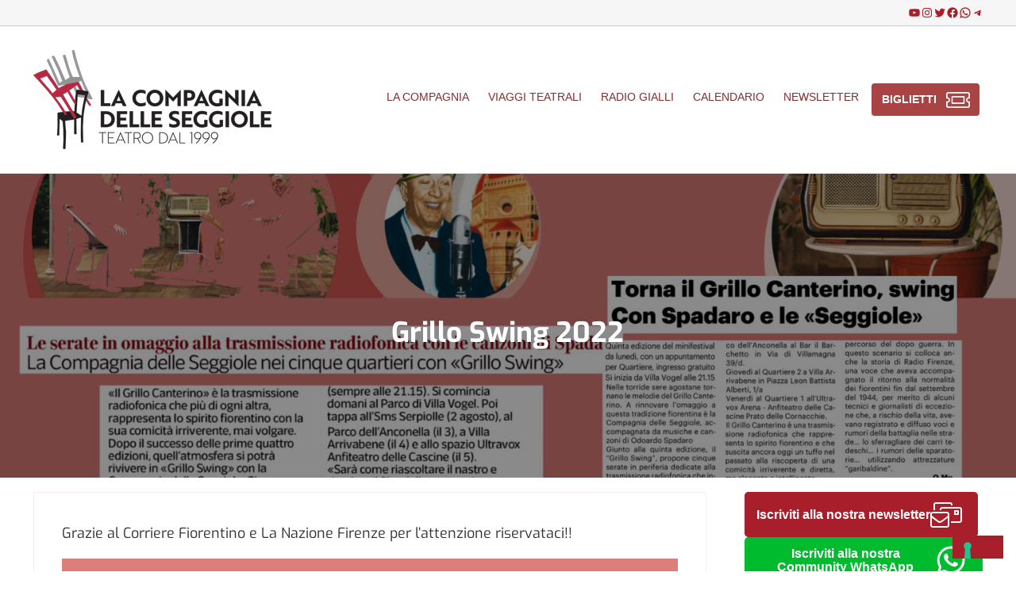

--- FILE ---
content_type: text/html; charset=UTF-8
request_url: https://www.lacompagniadelleseggiole.it/grillo-swing-2022-2/
body_size: 38812
content:
<!DOCTYPE html>
<html lang="it-IT">
<head >
<meta charset="UTF-8" />
<meta name="viewport" content="width=device-width, initial-scale=1" />
			<script type="text/javascript" class="_iub_cs_skip">
				var _iub = _iub || {};
				_iub.csConfiguration = _iub.csConfiguration || {};
				_iub.csConfiguration.siteId = "3619131";
				_iub.csConfiguration.cookiePolicyId = "53657866";
							</script>
			<script class="_iub_cs_skip" src="https://cs.iubenda.com/autoblocking/3619131.js" fetchpriority="low"></script>
			<meta name='robots' content='index, follow, max-image-preview:large, max-snippet:-1, max-video-preview:-1' />

	<!-- This site is optimized with the Yoast SEO plugin v26.8 - https://yoast.com/product/yoast-seo-wordpress/ -->
	<title>Grillo Swing 2022 - La Compagnia delle Seggiole</title>
	<link rel="canonical" href="https://www.lacompagniadelleseggiole.it/grillo-swing-2022-2/" />
	<meta property="og:locale" content="it_IT" />
	<meta property="og:type" content="article" />
	<meta property="og:title" content="Grillo Swing 2022 - La Compagnia delle Seggiole" />
	<meta property="og:description" content="Grazie al Corriere Fiorentino e La Nazione Firenze per l&#8217;attenzione riservataci!!" />
	<meta property="og:url" content="https://www.lacompagniadelleseggiole.it/grillo-swing-2022-2/" />
	<meta property="og:site_name" content="La Compagnia delle Seggiole" />
	<meta property="article:published_time" content="2022-08-01T12:15:43+00:00" />
	<meta property="article:modified_time" content="2022-10-05T11:25:32+00:00" />
	<meta property="og:image" content="https://www.lacompagniadelleseggiole.it/wp-content/uploads/2022/08/post-stampa.jpg" />
	<meta property="og:image:width" content="1880" />
	<meta property="og:image:height" content="1500" />
	<meta property="og:image:type" content="image/jpeg" />
	<meta name="author" content="La Compagnia delle Seggiole" />
	<meta name="twitter:card" content="summary_large_image" />
	<meta name="twitter:label1" content="Scritto da" />
	<meta name="twitter:data1" content="La Compagnia delle Seggiole" />
	<script type="application/ld+json" class="yoast-schema-graph">{"@context":"https://schema.org","@graph":[{"@type":"Article","@id":"https://www.lacompagniadelleseggiole.it/grillo-swing-2022-2/#article","isPartOf":{"@id":"https://www.lacompagniadelleseggiole.it/grillo-swing-2022-2/"},"author":{"name":"La Compagnia delle Seggiole","@id":"https://www.lacompagniadelleseggiole.it/#/schema/person/198e5665da099df39692d3e0044e278b"},"headline":"Grillo Swing 2022","datePublished":"2022-08-01T12:15:43+00:00","dateModified":"2022-10-05T11:25:32+00:00","mainEntityOfPage":{"@id":"https://www.lacompagniadelleseggiole.it/grillo-swing-2022-2/"},"wordCount":14,"publisher":{"@id":"https://www.lacompagniadelleseggiole.it/#organization"},"image":{"@id":"https://www.lacompagniadelleseggiole.it/grillo-swing-2022-2/#primaryimage"},"thumbnailUrl":"https://www.lacompagniadelleseggiole.it/wp-content/uploads/2022/08/post-stampa.jpg","articleSection":["commedie in vernacolo","Rassegna stampa"],"inLanguage":"it-IT"},{"@type":"WebPage","@id":"https://www.lacompagniadelleseggiole.it/grillo-swing-2022-2/","url":"https://www.lacompagniadelleseggiole.it/grillo-swing-2022-2/","name":"Grillo Swing 2022 - La Compagnia delle Seggiole","isPartOf":{"@id":"https://www.lacompagniadelleseggiole.it/#website"},"primaryImageOfPage":{"@id":"https://www.lacompagniadelleseggiole.it/grillo-swing-2022-2/#primaryimage"},"image":{"@id":"https://www.lacompagniadelleseggiole.it/grillo-swing-2022-2/#primaryimage"},"thumbnailUrl":"https://www.lacompagniadelleseggiole.it/wp-content/uploads/2022/08/post-stampa.jpg","datePublished":"2022-08-01T12:15:43+00:00","dateModified":"2022-10-05T11:25:32+00:00","breadcrumb":{"@id":"https://www.lacompagniadelleseggiole.it/grillo-swing-2022-2/#breadcrumb"},"inLanguage":"it-IT","potentialAction":[{"@type":"ReadAction","target":["https://www.lacompagniadelleseggiole.it/grillo-swing-2022-2/"]}]},{"@type":"ImageObject","inLanguage":"it-IT","@id":"https://www.lacompagniadelleseggiole.it/grillo-swing-2022-2/#primaryimage","url":"https://www.lacompagniadelleseggiole.it/wp-content/uploads/2022/08/post-stampa.jpg","contentUrl":"https://www.lacompagniadelleseggiole.it/wp-content/uploads/2022/08/post-stampa.jpg","width":1880,"height":1500},{"@type":"BreadcrumbList","@id":"https://www.lacompagniadelleseggiole.it/grillo-swing-2022-2/#breadcrumb","itemListElement":[{"@type":"ListItem","position":1,"name":"Home","item":"https://www.lacompagniadelleseggiole.it/"},{"@type":"ListItem","position":2,"name":"Archivio","item":"https://www.lacompagniadelleseggiole.it/notizie/"},{"@type":"ListItem","position":3,"name":"Grillo Swing 2022"}]},{"@type":"WebSite","@id":"https://www.lacompagniadelleseggiole.it/#website","url":"https://www.lacompagniadelleseggiole.it/","name":"La Compagnia delle Seggiole","description":"Un nuovo teatro e una nuova esperienza a Firenze","publisher":{"@id":"https://www.lacompagniadelleseggiole.it/#organization"},"potentialAction":[{"@type":"SearchAction","target":{"@type":"EntryPoint","urlTemplate":"https://www.lacompagniadelleseggiole.it/?s={search_term_string}"},"query-input":{"@type":"PropertyValueSpecification","valueRequired":true,"valueName":"search_term_string"}}],"inLanguage":"it-IT"},{"@type":"Organization","@id":"https://www.lacompagniadelleseggiole.it/#organization","name":"La Compagnia delle Seggiole","url":"https://www.lacompagniadelleseggiole.it/","logo":{"@type":"ImageObject","inLanguage":"it-IT","@id":"https://www.lacompagniadelleseggiole.it/#/schema/logo/image/","url":"https://www.lacompagniadelleseggiole.it/wp-content/uploads/2023/08/logo-scroll-1.png","contentUrl":"https://www.lacompagniadelleseggiole.it/wp-content/uploads/2023/08/logo-scroll-1.png","width":300,"height":125,"caption":"La Compagnia delle Seggiole"},"image":{"@id":"https://www.lacompagniadelleseggiole.it/#/schema/logo/image/"}},{"@type":"Person","@id":"https://www.lacompagniadelleseggiole.it/#/schema/person/198e5665da099df39692d3e0044e278b","name":"La Compagnia delle Seggiole","url":"https://www.lacompagniadelleseggiole.it/author/seggiolecompagnia/"}]}</script>
	<!-- / Yoast SEO plugin. -->


<link rel='dns-prefetch' href='//cdn.iubenda.com' />
<link rel='dns-prefetch' href='//www.googletagmanager.com' />
<link rel="alternate" type="application/rss+xml" title="La Compagnia delle Seggiole &raquo; Feed" href="https://www.lacompagniadelleseggiole.it/feed/" />
<link rel="alternate" type="application/rss+xml" title="La Compagnia delle Seggiole &raquo; Feed dei commenti" href="https://www.lacompagniadelleseggiole.it/comments/feed/" />
<link rel="alternate" type="text/calendar" title="La Compagnia delle Seggiole &raquo; iCal Feed" href="https://www.lacompagniadelleseggiole.it/eventi/?ical=1" />
<link rel="preload" class="mai-preload" href="https://www.lacompagniadelleseggiole.it/wp-content/fonts/exo/4UaMrEtFpBISdk6h0Dc.woff2" as="font" type="font/woff2" crossorigin />
<link rel="preload" class="mai-preload" href="https://www.lacompagniadelleseggiole.it/wp-content/fonts/exo/4UaOrEtFpBISc36j.woff2" as="font" type="font/woff2" crossorigin />
<link rel="alternate" title="oEmbed (JSON)" type="application/json+oembed" href="https://www.lacompagniadelleseggiole.it/wp-json/oembed/1.0/embed?url=https%3A%2F%2Fwww.lacompagniadelleseggiole.it%2Fgrillo-swing-2022-2%2F" />
<link rel="alternate" title="oEmbed (XML)" type="text/xml+oembed" href="https://www.lacompagniadelleseggiole.it/wp-json/oembed/1.0/embed?url=https%3A%2F%2Fwww.lacompagniadelleseggiole.it%2Fgrillo-swing-2022-2%2F&#038;format=xml" />
<style id='wp-img-auto-sizes-contain-inline-css' type='text/css'>
img:is([sizes=auto i],[sizes^="auto," i]){contain-intrinsic-size:3000px 1500px}
/*# sourceURL=wp-img-auto-sizes-contain-inline-css */
</style>
<link rel='stylesheet' id='layerslider-css' href='https://www.lacompagniadelleseggiole.it/wp-content/plugins/LayerSlider/assets/static/layerslider/css/layerslider.css?ver=7.7.10' type='text/css' media='all' />
<link rel='stylesheet' id='wp-block-library-css' href='https://www.lacompagniadelleseggiole.it/wp-includes/css/dist/block-library/style.min.css?ver=6.9' type='text/css' media='all' />
<style id='wp-block-button-inline-css' type='text/css'>
.wp-block-button__link{align-content:center;box-sizing:border-box;cursor:pointer;display:inline-block;height:100%;text-align:center;word-break:break-word}.wp-block-button__link.aligncenter{text-align:center}.wp-block-button__link.alignright{text-align:right}:where(.wp-block-button__link){border-radius:9999px;box-shadow:none;padding:calc(.667em + 2px) calc(1.333em + 2px);text-decoration:none}.wp-block-button[style*=text-decoration] .wp-block-button__link{text-decoration:inherit}.wp-block-buttons>.wp-block-button.has-custom-width{max-width:none}.wp-block-buttons>.wp-block-button.has-custom-width .wp-block-button__link{width:100%}.wp-block-buttons>.wp-block-button.has-custom-font-size .wp-block-button__link{font-size:inherit}.wp-block-buttons>.wp-block-button.wp-block-button__width-25{width:calc(25% - var(--wp--style--block-gap, .5em)*.75)}.wp-block-buttons>.wp-block-button.wp-block-button__width-50{width:calc(50% - var(--wp--style--block-gap, .5em)*.5)}.wp-block-buttons>.wp-block-button.wp-block-button__width-75{width:calc(75% - var(--wp--style--block-gap, .5em)*.25)}.wp-block-buttons>.wp-block-button.wp-block-button__width-100{flex-basis:100%;width:100%}.wp-block-buttons.is-vertical>.wp-block-button.wp-block-button__width-25{width:25%}.wp-block-buttons.is-vertical>.wp-block-button.wp-block-button__width-50{width:50%}.wp-block-buttons.is-vertical>.wp-block-button.wp-block-button__width-75{width:75%}.wp-block-button.is-style-squared,.wp-block-button__link.wp-block-button.is-style-squared{border-radius:0}.wp-block-button.no-border-radius,.wp-block-button__link.no-border-radius{border-radius:0!important}:root :where(.wp-block-button .wp-block-button__link.is-style-outline),:root :where(.wp-block-button.is-style-outline>.wp-block-button__link){border:2px solid;padding:.667em 1.333em}:root :where(.wp-block-button .wp-block-button__link.is-style-outline:not(.has-text-color)),:root :where(.wp-block-button.is-style-outline>.wp-block-button__link:not(.has-text-color)){color:currentColor}:root :where(.wp-block-button .wp-block-button__link.is-style-outline:not(.has-background)),:root :where(.wp-block-button.is-style-outline>.wp-block-button__link:not(.has-background)){background-color:initial;background-image:none}
/*# sourceURL=https://www.lacompagniadelleseggiole.it/wp-includes/blocks/button/style.min.css */
</style>
<style id='wp-block-heading-inline-css' type='text/css'>
h1:where(.wp-block-heading).has-background,h2:where(.wp-block-heading).has-background,h3:where(.wp-block-heading).has-background,h4:where(.wp-block-heading).has-background,h5:where(.wp-block-heading).has-background,h6:where(.wp-block-heading).has-background{padding:1.25em 2.375em}h1.has-text-align-left[style*=writing-mode]:where([style*=vertical-lr]),h1.has-text-align-right[style*=writing-mode]:where([style*=vertical-rl]),h2.has-text-align-left[style*=writing-mode]:where([style*=vertical-lr]),h2.has-text-align-right[style*=writing-mode]:where([style*=vertical-rl]),h3.has-text-align-left[style*=writing-mode]:where([style*=vertical-lr]),h3.has-text-align-right[style*=writing-mode]:where([style*=vertical-rl]),h4.has-text-align-left[style*=writing-mode]:where([style*=vertical-lr]),h4.has-text-align-right[style*=writing-mode]:where([style*=vertical-rl]),h5.has-text-align-left[style*=writing-mode]:where([style*=vertical-lr]),h5.has-text-align-right[style*=writing-mode]:where([style*=vertical-rl]),h6.has-text-align-left[style*=writing-mode]:where([style*=vertical-lr]),h6.has-text-align-right[style*=writing-mode]:where([style*=vertical-rl]){rotate:180deg}
/*# sourceURL=https://www.lacompagniadelleseggiole.it/wp-includes/blocks/heading/style.min.css */
</style>
<style id='wp-block-image-inline-css' type='text/css'>
.wp-block-image>a,.wp-block-image>figure>a{display:inline-block}.wp-block-image img{box-sizing:border-box;height:auto;max-width:100%;vertical-align:bottom}@media not (prefers-reduced-motion){.wp-block-image img.hide{visibility:hidden}.wp-block-image img.show{animation:show-content-image .4s}}.wp-block-image[style*=border-radius] img,.wp-block-image[style*=border-radius]>a{border-radius:inherit}.wp-block-image.has-custom-border img{box-sizing:border-box}.wp-block-image.aligncenter{text-align:center}.wp-block-image.alignfull>a,.wp-block-image.alignwide>a{width:100%}.wp-block-image.alignfull img,.wp-block-image.alignwide img{height:auto;width:100%}.wp-block-image .aligncenter,.wp-block-image .alignleft,.wp-block-image .alignright,.wp-block-image.aligncenter,.wp-block-image.alignleft,.wp-block-image.alignright{display:table}.wp-block-image .aligncenter>figcaption,.wp-block-image .alignleft>figcaption,.wp-block-image .alignright>figcaption,.wp-block-image.aligncenter>figcaption,.wp-block-image.alignleft>figcaption,.wp-block-image.alignright>figcaption{caption-side:bottom;display:table-caption}.wp-block-image .alignleft{float:left;margin:.5em 1em .5em 0}.wp-block-image .alignright{float:right;margin:.5em 0 .5em 1em}.wp-block-image .aligncenter{margin-left:auto;margin-right:auto}.wp-block-image :where(figcaption){margin-bottom:1em;margin-top:.5em}.wp-block-image.is-style-circle-mask img{border-radius:9999px}@supports ((-webkit-mask-image:none) or (mask-image:none)) or (-webkit-mask-image:none){.wp-block-image.is-style-circle-mask img{border-radius:0;-webkit-mask-image:url('data:image/svg+xml;utf8,<svg viewBox="0 0 100 100" xmlns="http://www.w3.org/2000/svg"><circle cx="50" cy="50" r="50"/></svg>');mask-image:url('data:image/svg+xml;utf8,<svg viewBox="0 0 100 100" xmlns="http://www.w3.org/2000/svg"><circle cx="50" cy="50" r="50"/></svg>');mask-mode:alpha;-webkit-mask-position:center;mask-position:center;-webkit-mask-repeat:no-repeat;mask-repeat:no-repeat;-webkit-mask-size:contain;mask-size:contain}}:root :where(.wp-block-image.is-style-rounded img,.wp-block-image .is-style-rounded img){border-radius:9999px}.wp-block-image figure{margin:0}.wp-lightbox-container{display:flex;flex-direction:column;position:relative}.wp-lightbox-container img{cursor:zoom-in}.wp-lightbox-container img:hover+button{opacity:1}.wp-lightbox-container button{align-items:center;backdrop-filter:blur(16px) saturate(180%);background-color:#5a5a5a40;border:none;border-radius:4px;cursor:zoom-in;display:flex;height:20px;justify-content:center;opacity:0;padding:0;position:absolute;right:16px;text-align:center;top:16px;width:20px;z-index:100}@media not (prefers-reduced-motion){.wp-lightbox-container button{transition:opacity .2s ease}}.wp-lightbox-container button:focus-visible{outline:3px auto #5a5a5a40;outline:3px auto -webkit-focus-ring-color;outline-offset:3px}.wp-lightbox-container button:hover{cursor:pointer;opacity:1}.wp-lightbox-container button:focus{opacity:1}.wp-lightbox-container button:focus,.wp-lightbox-container button:hover,.wp-lightbox-container button:not(:hover):not(:active):not(.has-background){background-color:#5a5a5a40;border:none}.wp-lightbox-overlay{box-sizing:border-box;cursor:zoom-out;height:100vh;left:0;overflow:hidden;position:fixed;top:0;visibility:hidden;width:100%;z-index:100000}.wp-lightbox-overlay .close-button{align-items:center;cursor:pointer;display:flex;justify-content:center;min-height:40px;min-width:40px;padding:0;position:absolute;right:calc(env(safe-area-inset-right) + 16px);top:calc(env(safe-area-inset-top) + 16px);z-index:5000000}.wp-lightbox-overlay .close-button:focus,.wp-lightbox-overlay .close-button:hover,.wp-lightbox-overlay .close-button:not(:hover):not(:active):not(.has-background){background:none;border:none}.wp-lightbox-overlay .lightbox-image-container{height:var(--wp--lightbox-container-height);left:50%;overflow:hidden;position:absolute;top:50%;transform:translate(-50%,-50%);transform-origin:top left;width:var(--wp--lightbox-container-width);z-index:9999999999}.wp-lightbox-overlay .wp-block-image{align-items:center;box-sizing:border-box;display:flex;height:100%;justify-content:center;margin:0;position:relative;transform-origin:0 0;width:100%;z-index:3000000}.wp-lightbox-overlay .wp-block-image img{height:var(--wp--lightbox-image-height);min-height:var(--wp--lightbox-image-height);min-width:var(--wp--lightbox-image-width);width:var(--wp--lightbox-image-width)}.wp-lightbox-overlay .wp-block-image figcaption{display:none}.wp-lightbox-overlay button{background:none;border:none}.wp-lightbox-overlay .scrim{background-color:#fff;height:100%;opacity:.9;position:absolute;width:100%;z-index:2000000}.wp-lightbox-overlay.active{visibility:visible}@media not (prefers-reduced-motion){.wp-lightbox-overlay.active{animation:turn-on-visibility .25s both}.wp-lightbox-overlay.active img{animation:turn-on-visibility .35s both}.wp-lightbox-overlay.show-closing-animation:not(.active){animation:turn-off-visibility .35s both}.wp-lightbox-overlay.show-closing-animation:not(.active) img{animation:turn-off-visibility .25s both}.wp-lightbox-overlay.zoom.active{animation:none;opacity:1;visibility:visible}.wp-lightbox-overlay.zoom.active .lightbox-image-container{animation:lightbox-zoom-in .4s}.wp-lightbox-overlay.zoom.active .lightbox-image-container img{animation:none}.wp-lightbox-overlay.zoom.active .scrim{animation:turn-on-visibility .4s forwards}.wp-lightbox-overlay.zoom.show-closing-animation:not(.active){animation:none}.wp-lightbox-overlay.zoom.show-closing-animation:not(.active) .lightbox-image-container{animation:lightbox-zoom-out .4s}.wp-lightbox-overlay.zoom.show-closing-animation:not(.active) .lightbox-image-container img{animation:none}.wp-lightbox-overlay.zoom.show-closing-animation:not(.active) .scrim{animation:turn-off-visibility .4s forwards}}@keyframes show-content-image{0%{visibility:hidden}99%{visibility:hidden}to{visibility:visible}}@keyframes turn-on-visibility{0%{opacity:0}to{opacity:1}}@keyframes turn-off-visibility{0%{opacity:1;visibility:visible}99%{opacity:0;visibility:visible}to{opacity:0;visibility:hidden}}@keyframes lightbox-zoom-in{0%{transform:translate(calc((-100vw + var(--wp--lightbox-scrollbar-width))/2 + var(--wp--lightbox-initial-left-position)),calc(-50vh + var(--wp--lightbox-initial-top-position))) scale(var(--wp--lightbox-scale))}to{transform:translate(-50%,-50%) scale(1)}}@keyframes lightbox-zoom-out{0%{transform:translate(-50%,-50%) scale(1);visibility:visible}99%{visibility:visible}to{transform:translate(calc((-100vw + var(--wp--lightbox-scrollbar-width))/2 + var(--wp--lightbox-initial-left-position)),calc(-50vh + var(--wp--lightbox-initial-top-position))) scale(var(--wp--lightbox-scale));visibility:hidden}}
/*# sourceURL=https://www.lacompagniadelleseggiole.it/wp-includes/blocks/image/style.min.css */
</style>
<style id='wp-block-image-theme-inline-css' type='text/css'>
:root :where(.wp-block-image figcaption){color:#555;font-size:13px;text-align:center}.is-dark-theme :root :where(.wp-block-image figcaption){color:#ffffffa6}.wp-block-image{margin:0 0 1em}
/*# sourceURL=https://www.lacompagniadelleseggiole.it/wp-includes/blocks/image/theme.min.css */
</style>
<style id='wp-block-buttons-inline-css' type='text/css'>
.wp-block-buttons{box-sizing:border-box}.wp-block-buttons.is-vertical{flex-direction:column}.wp-block-buttons.is-vertical>.wp-block-button:last-child{margin-bottom:0}.wp-block-buttons>.wp-block-button{display:inline-block;margin:0}.wp-block-buttons.is-content-justification-left{justify-content:flex-start}.wp-block-buttons.is-content-justification-left.is-vertical{align-items:flex-start}.wp-block-buttons.is-content-justification-center{justify-content:center}.wp-block-buttons.is-content-justification-center.is-vertical{align-items:center}.wp-block-buttons.is-content-justification-right{justify-content:flex-end}.wp-block-buttons.is-content-justification-right.is-vertical{align-items:flex-end}.wp-block-buttons.is-content-justification-space-between{justify-content:space-between}.wp-block-buttons.aligncenter{text-align:center}.wp-block-buttons:not(.is-content-justification-space-between,.is-content-justification-right,.is-content-justification-left,.is-content-justification-center) .wp-block-button.aligncenter{margin-left:auto;margin-right:auto;width:100%}.wp-block-buttons[style*=text-decoration] .wp-block-button,.wp-block-buttons[style*=text-decoration] .wp-block-button__link{text-decoration:inherit}.wp-block-buttons.has-custom-font-size .wp-block-button__link{font-size:inherit}.wp-block-buttons .wp-block-button__link{width:100%}.wp-block-button.aligncenter{text-align:center}
/*# sourceURL=https://www.lacompagniadelleseggiole.it/wp-includes/blocks/buttons/style.min.css */
</style>
<style id='wp-block-columns-inline-css' type='text/css'>
.wp-block-columns{box-sizing:border-box;display:flex;flex-wrap:wrap!important}@media (min-width:782px){.wp-block-columns{flex-wrap:nowrap!important}}.wp-block-columns{align-items:normal!important}.wp-block-columns.are-vertically-aligned-top{align-items:flex-start}.wp-block-columns.are-vertically-aligned-center{align-items:center}.wp-block-columns.are-vertically-aligned-bottom{align-items:flex-end}@media (max-width:781px){.wp-block-columns:not(.is-not-stacked-on-mobile)>.wp-block-column{flex-basis:100%!important}}@media (min-width:782px){.wp-block-columns:not(.is-not-stacked-on-mobile)>.wp-block-column{flex-basis:0;flex-grow:1}.wp-block-columns:not(.is-not-stacked-on-mobile)>.wp-block-column[style*=flex-basis]{flex-grow:0}}.wp-block-columns.is-not-stacked-on-mobile{flex-wrap:nowrap!important}.wp-block-columns.is-not-stacked-on-mobile>.wp-block-column{flex-basis:0;flex-grow:1}.wp-block-columns.is-not-stacked-on-mobile>.wp-block-column[style*=flex-basis]{flex-grow:0}:where(.wp-block-columns){margin-bottom:1.75em}:where(.wp-block-columns.has-background){padding:1.25em 2.375em}.wp-block-column{flex-grow:1;min-width:0;overflow-wrap:break-word;word-break:break-word}.wp-block-column.is-vertically-aligned-top{align-self:flex-start}.wp-block-column.is-vertically-aligned-center{align-self:center}.wp-block-column.is-vertically-aligned-bottom{align-self:flex-end}.wp-block-column.is-vertically-aligned-stretch{align-self:stretch}.wp-block-column.is-vertically-aligned-bottom,.wp-block-column.is-vertically-aligned-center,.wp-block-column.is-vertically-aligned-top{width:100%}
/*# sourceURL=https://www.lacompagniadelleseggiole.it/wp-includes/blocks/columns/style.min.css */
</style>
<style id='wp-block-group-inline-css' type='text/css'>
.wp-block-group{box-sizing:border-box}:where(.wp-block-group.wp-block-group-is-layout-constrained){position:relative}
/*# sourceURL=https://www.lacompagniadelleseggiole.it/wp-includes/blocks/group/style.min.css */
</style>
<style id='wp-block-group-theme-inline-css' type='text/css'>
:where(.wp-block-group.has-background){padding:1.25em 2.375em}
/*# sourceURL=https://www.lacompagniadelleseggiole.it/wp-includes/blocks/group/theme.min.css */
</style>
<style id='wp-block-social-links-inline-css' type='text/css'>
.wp-block-social-links{background:none;box-sizing:border-box;margin-left:0;padding-left:0;padding-right:0;text-indent:0}.wp-block-social-links .wp-social-link a,.wp-block-social-links .wp-social-link a:hover{border-bottom:0;box-shadow:none;text-decoration:none}.wp-block-social-links .wp-social-link svg{height:1em;width:1em}.wp-block-social-links .wp-social-link span:not(.screen-reader-text){font-size:.65em;margin-left:.5em;margin-right:.5em}.wp-block-social-links.has-small-icon-size{font-size:16px}.wp-block-social-links,.wp-block-social-links.has-normal-icon-size{font-size:24px}.wp-block-social-links.has-large-icon-size{font-size:36px}.wp-block-social-links.has-huge-icon-size{font-size:48px}.wp-block-social-links.aligncenter{display:flex;justify-content:center}.wp-block-social-links.alignright{justify-content:flex-end}.wp-block-social-link{border-radius:9999px;display:block}@media not (prefers-reduced-motion){.wp-block-social-link{transition:transform .1s ease}}.wp-block-social-link{height:auto}.wp-block-social-link a{align-items:center;display:flex;line-height:0}.wp-block-social-link:hover{transform:scale(1.1)}.wp-block-social-links .wp-block-social-link.wp-social-link{display:inline-block;margin:0;padding:0}.wp-block-social-links .wp-block-social-link.wp-social-link .wp-block-social-link-anchor,.wp-block-social-links .wp-block-social-link.wp-social-link .wp-block-social-link-anchor svg,.wp-block-social-links .wp-block-social-link.wp-social-link .wp-block-social-link-anchor:active,.wp-block-social-links .wp-block-social-link.wp-social-link .wp-block-social-link-anchor:hover,.wp-block-social-links .wp-block-social-link.wp-social-link .wp-block-social-link-anchor:visited{color:currentColor;fill:currentColor}:where(.wp-block-social-links:not(.is-style-logos-only)) .wp-social-link{background-color:#f0f0f0;color:#444}:where(.wp-block-social-links:not(.is-style-logos-only)) .wp-social-link-amazon{background-color:#f90;color:#fff}:where(.wp-block-social-links:not(.is-style-logos-only)) .wp-social-link-bandcamp{background-color:#1ea0c3;color:#fff}:where(.wp-block-social-links:not(.is-style-logos-only)) .wp-social-link-behance{background-color:#0757fe;color:#fff}:where(.wp-block-social-links:not(.is-style-logos-only)) .wp-social-link-bluesky{background-color:#0a7aff;color:#fff}:where(.wp-block-social-links:not(.is-style-logos-only)) .wp-social-link-codepen{background-color:#1e1f26;color:#fff}:where(.wp-block-social-links:not(.is-style-logos-only)) .wp-social-link-deviantart{background-color:#02e49b;color:#fff}:where(.wp-block-social-links:not(.is-style-logos-only)) .wp-social-link-discord{background-color:#5865f2;color:#fff}:where(.wp-block-social-links:not(.is-style-logos-only)) .wp-social-link-dribbble{background-color:#e94c89;color:#fff}:where(.wp-block-social-links:not(.is-style-logos-only)) .wp-social-link-dropbox{background-color:#4280ff;color:#fff}:where(.wp-block-social-links:not(.is-style-logos-only)) .wp-social-link-etsy{background-color:#f45800;color:#fff}:where(.wp-block-social-links:not(.is-style-logos-only)) .wp-social-link-facebook{background-color:#0866ff;color:#fff}:where(.wp-block-social-links:not(.is-style-logos-only)) .wp-social-link-fivehundredpx{background-color:#000;color:#fff}:where(.wp-block-social-links:not(.is-style-logos-only)) .wp-social-link-flickr{background-color:#0461dd;color:#fff}:where(.wp-block-social-links:not(.is-style-logos-only)) .wp-social-link-foursquare{background-color:#e65678;color:#fff}:where(.wp-block-social-links:not(.is-style-logos-only)) .wp-social-link-github{background-color:#24292d;color:#fff}:where(.wp-block-social-links:not(.is-style-logos-only)) .wp-social-link-goodreads{background-color:#eceadd;color:#382110}:where(.wp-block-social-links:not(.is-style-logos-only)) .wp-social-link-google{background-color:#ea4434;color:#fff}:where(.wp-block-social-links:not(.is-style-logos-only)) .wp-social-link-gravatar{background-color:#1d4fc4;color:#fff}:where(.wp-block-social-links:not(.is-style-logos-only)) .wp-social-link-instagram{background-color:#f00075;color:#fff}:where(.wp-block-social-links:not(.is-style-logos-only)) .wp-social-link-lastfm{background-color:#e21b24;color:#fff}:where(.wp-block-social-links:not(.is-style-logos-only)) .wp-social-link-linkedin{background-color:#0d66c2;color:#fff}:where(.wp-block-social-links:not(.is-style-logos-only)) .wp-social-link-mastodon{background-color:#3288d4;color:#fff}:where(.wp-block-social-links:not(.is-style-logos-only)) .wp-social-link-medium{background-color:#000;color:#fff}:where(.wp-block-social-links:not(.is-style-logos-only)) .wp-social-link-meetup{background-color:#f6405f;color:#fff}:where(.wp-block-social-links:not(.is-style-logos-only)) .wp-social-link-patreon{background-color:#000;color:#fff}:where(.wp-block-social-links:not(.is-style-logos-only)) .wp-social-link-pinterest{background-color:#e60122;color:#fff}:where(.wp-block-social-links:not(.is-style-logos-only)) .wp-social-link-pocket{background-color:#ef4155;color:#fff}:where(.wp-block-social-links:not(.is-style-logos-only)) .wp-social-link-reddit{background-color:#ff4500;color:#fff}:where(.wp-block-social-links:not(.is-style-logos-only)) .wp-social-link-skype{background-color:#0478d7;color:#fff}:where(.wp-block-social-links:not(.is-style-logos-only)) .wp-social-link-snapchat{background-color:#fefc00;color:#fff;stroke:#000}:where(.wp-block-social-links:not(.is-style-logos-only)) .wp-social-link-soundcloud{background-color:#ff5600;color:#fff}:where(.wp-block-social-links:not(.is-style-logos-only)) .wp-social-link-spotify{background-color:#1bd760;color:#fff}:where(.wp-block-social-links:not(.is-style-logos-only)) .wp-social-link-telegram{background-color:#2aabee;color:#fff}:where(.wp-block-social-links:not(.is-style-logos-only)) .wp-social-link-threads{background-color:#000;color:#fff}:where(.wp-block-social-links:not(.is-style-logos-only)) .wp-social-link-tiktok{background-color:#000;color:#fff}:where(.wp-block-social-links:not(.is-style-logos-only)) .wp-social-link-tumblr{background-color:#011835;color:#fff}:where(.wp-block-social-links:not(.is-style-logos-only)) .wp-social-link-twitch{background-color:#6440a4;color:#fff}:where(.wp-block-social-links:not(.is-style-logos-only)) .wp-social-link-twitter{background-color:#1da1f2;color:#fff}:where(.wp-block-social-links:not(.is-style-logos-only)) .wp-social-link-vimeo{background-color:#1eb7ea;color:#fff}:where(.wp-block-social-links:not(.is-style-logos-only)) .wp-social-link-vk{background-color:#4680c2;color:#fff}:where(.wp-block-social-links:not(.is-style-logos-only)) .wp-social-link-wordpress{background-color:#3499cd;color:#fff}:where(.wp-block-social-links:not(.is-style-logos-only)) .wp-social-link-whatsapp{background-color:#25d366;color:#fff}:where(.wp-block-social-links:not(.is-style-logos-only)) .wp-social-link-x{background-color:#000;color:#fff}:where(.wp-block-social-links:not(.is-style-logos-only)) .wp-social-link-yelp{background-color:#d32422;color:#fff}:where(.wp-block-social-links:not(.is-style-logos-only)) .wp-social-link-youtube{background-color:red;color:#fff}:where(.wp-block-social-links.is-style-logos-only) .wp-social-link{background:none}:where(.wp-block-social-links.is-style-logos-only) .wp-social-link svg{height:1.25em;width:1.25em}:where(.wp-block-social-links.is-style-logos-only) .wp-social-link-amazon{color:#f90}:where(.wp-block-social-links.is-style-logos-only) .wp-social-link-bandcamp{color:#1ea0c3}:where(.wp-block-social-links.is-style-logos-only) .wp-social-link-behance{color:#0757fe}:where(.wp-block-social-links.is-style-logos-only) .wp-social-link-bluesky{color:#0a7aff}:where(.wp-block-social-links.is-style-logos-only) .wp-social-link-codepen{color:#1e1f26}:where(.wp-block-social-links.is-style-logos-only) .wp-social-link-deviantart{color:#02e49b}:where(.wp-block-social-links.is-style-logos-only) .wp-social-link-discord{color:#5865f2}:where(.wp-block-social-links.is-style-logos-only) .wp-social-link-dribbble{color:#e94c89}:where(.wp-block-social-links.is-style-logos-only) .wp-social-link-dropbox{color:#4280ff}:where(.wp-block-social-links.is-style-logos-only) .wp-social-link-etsy{color:#f45800}:where(.wp-block-social-links.is-style-logos-only) .wp-social-link-facebook{color:#0866ff}:where(.wp-block-social-links.is-style-logos-only) .wp-social-link-fivehundredpx{color:#000}:where(.wp-block-social-links.is-style-logos-only) .wp-social-link-flickr{color:#0461dd}:where(.wp-block-social-links.is-style-logos-only) .wp-social-link-foursquare{color:#e65678}:where(.wp-block-social-links.is-style-logos-only) .wp-social-link-github{color:#24292d}:where(.wp-block-social-links.is-style-logos-only) .wp-social-link-goodreads{color:#382110}:where(.wp-block-social-links.is-style-logos-only) .wp-social-link-google{color:#ea4434}:where(.wp-block-social-links.is-style-logos-only) .wp-social-link-gravatar{color:#1d4fc4}:where(.wp-block-social-links.is-style-logos-only) .wp-social-link-instagram{color:#f00075}:where(.wp-block-social-links.is-style-logos-only) .wp-social-link-lastfm{color:#e21b24}:where(.wp-block-social-links.is-style-logos-only) .wp-social-link-linkedin{color:#0d66c2}:where(.wp-block-social-links.is-style-logos-only) .wp-social-link-mastodon{color:#3288d4}:where(.wp-block-social-links.is-style-logos-only) .wp-social-link-medium{color:#000}:where(.wp-block-social-links.is-style-logos-only) .wp-social-link-meetup{color:#f6405f}:where(.wp-block-social-links.is-style-logos-only) .wp-social-link-patreon{color:#000}:where(.wp-block-social-links.is-style-logos-only) .wp-social-link-pinterest{color:#e60122}:where(.wp-block-social-links.is-style-logos-only) .wp-social-link-pocket{color:#ef4155}:where(.wp-block-social-links.is-style-logos-only) .wp-social-link-reddit{color:#ff4500}:where(.wp-block-social-links.is-style-logos-only) .wp-social-link-skype{color:#0478d7}:where(.wp-block-social-links.is-style-logos-only) .wp-social-link-snapchat{color:#fff;stroke:#000}:where(.wp-block-social-links.is-style-logos-only) .wp-social-link-soundcloud{color:#ff5600}:where(.wp-block-social-links.is-style-logos-only) .wp-social-link-spotify{color:#1bd760}:where(.wp-block-social-links.is-style-logos-only) .wp-social-link-telegram{color:#2aabee}:where(.wp-block-social-links.is-style-logos-only) .wp-social-link-threads{color:#000}:where(.wp-block-social-links.is-style-logos-only) .wp-social-link-tiktok{color:#000}:where(.wp-block-social-links.is-style-logos-only) .wp-social-link-tumblr{color:#011835}:where(.wp-block-social-links.is-style-logos-only) .wp-social-link-twitch{color:#6440a4}:where(.wp-block-social-links.is-style-logos-only) .wp-social-link-twitter{color:#1da1f2}:where(.wp-block-social-links.is-style-logos-only) .wp-social-link-vimeo{color:#1eb7ea}:where(.wp-block-social-links.is-style-logos-only) .wp-social-link-vk{color:#4680c2}:where(.wp-block-social-links.is-style-logos-only) .wp-social-link-whatsapp{color:#25d366}:where(.wp-block-social-links.is-style-logos-only) .wp-social-link-wordpress{color:#3499cd}:where(.wp-block-social-links.is-style-logos-only) .wp-social-link-x{color:#000}:where(.wp-block-social-links.is-style-logos-only) .wp-social-link-yelp{color:#d32422}:where(.wp-block-social-links.is-style-logos-only) .wp-social-link-youtube{color:red}.wp-block-social-links.is-style-pill-shape .wp-social-link{width:auto}:root :where(.wp-block-social-links .wp-social-link a){padding:.25em}:root :where(.wp-block-social-links.is-style-logos-only .wp-social-link a){padding:0}:root :where(.wp-block-social-links.is-style-pill-shape .wp-social-link a){padding-left:.6666666667em;padding-right:.6666666667em}.wp-block-social-links:not(.has-icon-color):not(.has-icon-background-color) .wp-social-link-snapchat .wp-block-social-link-label{color:#000}
/*# sourceURL=https://www.lacompagniadelleseggiole.it/wp-includes/blocks/social-links/style.min.css */
</style>
<style id='global-styles-inline-css' type='text/css'>
:root{--wp--preset--aspect-ratio--square: 1;--wp--preset--aspect-ratio--4-3: 4/3;--wp--preset--aspect-ratio--3-4: 3/4;--wp--preset--aspect-ratio--3-2: 3/2;--wp--preset--aspect-ratio--2-3: 2/3;--wp--preset--aspect-ratio--16-9: 16/9;--wp--preset--aspect-ratio--9-16: 9/16;--wp--preset--color--black: #000000;--wp--preset--color--cyan-bluish-gray: #abb8c3;--wp--preset--color--white: #ffffff;--wp--preset--color--pale-pink: #f78da7;--wp--preset--color--vivid-red: #cf2e2e;--wp--preset--color--luminous-vivid-orange: #ff6900;--wp--preset--color--luminous-vivid-amber: #fcb900;--wp--preset--color--light-green-cyan: #7bdcb5;--wp--preset--color--vivid-green-cyan: #00d084;--wp--preset--color--pale-cyan-blue: #8ed1fc;--wp--preset--color--vivid-cyan-blue: #0693e3;--wp--preset--color--vivid-purple: #9b51e0;--wp--preset--gradient--vivid-cyan-blue-to-vivid-purple: linear-gradient(135deg,rgb(6,147,227) 0%,rgb(155,81,224) 100%);--wp--preset--gradient--light-green-cyan-to-vivid-green-cyan: linear-gradient(135deg,rgb(122,220,180) 0%,rgb(0,208,130) 100%);--wp--preset--gradient--luminous-vivid-amber-to-luminous-vivid-orange: linear-gradient(135deg,rgb(252,185,0) 0%,rgb(255,105,0) 100%);--wp--preset--gradient--luminous-vivid-orange-to-vivid-red: linear-gradient(135deg,rgb(255,105,0) 0%,rgb(207,46,46) 100%);--wp--preset--gradient--very-light-gray-to-cyan-bluish-gray: linear-gradient(135deg,rgb(238,238,238) 0%,rgb(169,184,195) 100%);--wp--preset--gradient--cool-to-warm-spectrum: linear-gradient(135deg,rgb(74,234,220) 0%,rgb(151,120,209) 20%,rgb(207,42,186) 40%,rgb(238,44,130) 60%,rgb(251,105,98) 80%,rgb(254,248,76) 100%);--wp--preset--gradient--blush-light-purple: linear-gradient(135deg,rgb(255,206,236) 0%,rgb(152,150,240) 100%);--wp--preset--gradient--blush-bordeaux: linear-gradient(135deg,rgb(254,205,165) 0%,rgb(254,45,45) 50%,rgb(107,0,62) 100%);--wp--preset--gradient--luminous-dusk: linear-gradient(135deg,rgb(255,203,112) 0%,rgb(199,81,192) 50%,rgb(65,88,208) 100%);--wp--preset--gradient--pale-ocean: linear-gradient(135deg,rgb(255,245,203) 0%,rgb(182,227,212) 50%,rgb(51,167,181) 100%);--wp--preset--gradient--electric-grass: linear-gradient(135deg,rgb(202,248,128) 0%,rgb(113,206,126) 100%);--wp--preset--gradient--midnight: linear-gradient(135deg,rgb(2,3,129) 0%,rgb(40,116,252) 100%);--wp--preset--font-size--small: 13px;--wp--preset--font-size--medium: 20px;--wp--preset--font-size--large: 36px;--wp--preset--font-size--x-large: 42px;--wp--preset--spacing--20: 0.44rem;--wp--preset--spacing--30: 0.67rem;--wp--preset--spacing--40: 1rem;--wp--preset--spacing--50: 1.5rem;--wp--preset--spacing--60: 2.25rem;--wp--preset--spacing--70: 3.38rem;--wp--preset--spacing--80: 5.06rem;--wp--preset--shadow--natural: 6px 6px 9px rgba(0, 0, 0, 0.2);--wp--preset--shadow--deep: 12px 12px 50px rgba(0, 0, 0, 0.4);--wp--preset--shadow--sharp: 6px 6px 0px rgba(0, 0, 0, 0.2);--wp--preset--shadow--outlined: 6px 6px 0px -3px rgb(255, 255, 255), 6px 6px rgb(0, 0, 0);--wp--preset--shadow--crisp: 6px 6px 0px rgb(0, 0, 0);}:where(.is-layout-flex){gap: 0.5em;}:where(.is-layout-grid){gap: 0.5em;}body .is-layout-flex{display: flex;}.is-layout-flex{flex-wrap: wrap;align-items: center;}.is-layout-flex > :is(*, div){margin: 0;}body .is-layout-grid{display: grid;}.is-layout-grid > :is(*, div){margin: 0;}:where(.wp-block-columns.is-layout-flex){gap: 2em;}:where(.wp-block-columns.is-layout-grid){gap: 2em;}:where(.wp-block-post-template.is-layout-flex){gap: 1.25em;}:where(.wp-block-post-template.is-layout-grid){gap: 1.25em;}.has-black-color{color: var(--wp--preset--color--black) !important;}.has-cyan-bluish-gray-color{color: var(--wp--preset--color--cyan-bluish-gray) !important;}.has-white-color{color: var(--wp--preset--color--white) !important;}.has-pale-pink-color{color: var(--wp--preset--color--pale-pink) !important;}.has-vivid-red-color{color: var(--wp--preset--color--vivid-red) !important;}.has-luminous-vivid-orange-color{color: var(--wp--preset--color--luminous-vivid-orange) !important;}.has-luminous-vivid-amber-color{color: var(--wp--preset--color--luminous-vivid-amber) !important;}.has-light-green-cyan-color{color: var(--wp--preset--color--light-green-cyan) !important;}.has-vivid-green-cyan-color{color: var(--wp--preset--color--vivid-green-cyan) !important;}.has-pale-cyan-blue-color{color: var(--wp--preset--color--pale-cyan-blue) !important;}.has-vivid-cyan-blue-color{color: var(--wp--preset--color--vivid-cyan-blue) !important;}.has-vivid-purple-color{color: var(--wp--preset--color--vivid-purple) !important;}.has-black-background-color{background-color: var(--wp--preset--color--black) !important;}.has-cyan-bluish-gray-background-color{background-color: var(--wp--preset--color--cyan-bluish-gray) !important;}.has-white-background-color{background-color: var(--wp--preset--color--white) !important;}.has-pale-pink-background-color{background-color: var(--wp--preset--color--pale-pink) !important;}.has-vivid-red-background-color{background-color: var(--wp--preset--color--vivid-red) !important;}.has-luminous-vivid-orange-background-color{background-color: var(--wp--preset--color--luminous-vivid-orange) !important;}.has-luminous-vivid-amber-background-color{background-color: var(--wp--preset--color--luminous-vivid-amber) !important;}.has-light-green-cyan-background-color{background-color: var(--wp--preset--color--light-green-cyan) !important;}.has-vivid-green-cyan-background-color{background-color: var(--wp--preset--color--vivid-green-cyan) !important;}.has-pale-cyan-blue-background-color{background-color: var(--wp--preset--color--pale-cyan-blue) !important;}.has-vivid-cyan-blue-background-color{background-color: var(--wp--preset--color--vivid-cyan-blue) !important;}.has-vivid-purple-background-color{background-color: var(--wp--preset--color--vivid-purple) !important;}.has-black-border-color{border-color: var(--wp--preset--color--black) !important;}.has-cyan-bluish-gray-border-color{border-color: var(--wp--preset--color--cyan-bluish-gray) !important;}.has-white-border-color{border-color: var(--wp--preset--color--white) !important;}.has-pale-pink-border-color{border-color: var(--wp--preset--color--pale-pink) !important;}.has-vivid-red-border-color{border-color: var(--wp--preset--color--vivid-red) !important;}.has-luminous-vivid-orange-border-color{border-color: var(--wp--preset--color--luminous-vivid-orange) !important;}.has-luminous-vivid-amber-border-color{border-color: var(--wp--preset--color--luminous-vivid-amber) !important;}.has-light-green-cyan-border-color{border-color: var(--wp--preset--color--light-green-cyan) !important;}.has-vivid-green-cyan-border-color{border-color: var(--wp--preset--color--vivid-green-cyan) !important;}.has-pale-cyan-blue-border-color{border-color: var(--wp--preset--color--pale-cyan-blue) !important;}.has-vivid-cyan-blue-border-color{border-color: var(--wp--preset--color--vivid-cyan-blue) !important;}.has-vivid-purple-border-color{border-color: var(--wp--preset--color--vivid-purple) !important;}.has-vivid-cyan-blue-to-vivid-purple-gradient-background{background: var(--wp--preset--gradient--vivid-cyan-blue-to-vivid-purple) !important;}.has-light-green-cyan-to-vivid-green-cyan-gradient-background{background: var(--wp--preset--gradient--light-green-cyan-to-vivid-green-cyan) !important;}.has-luminous-vivid-amber-to-luminous-vivid-orange-gradient-background{background: var(--wp--preset--gradient--luminous-vivid-amber-to-luminous-vivid-orange) !important;}.has-luminous-vivid-orange-to-vivid-red-gradient-background{background: var(--wp--preset--gradient--luminous-vivid-orange-to-vivid-red) !important;}.has-very-light-gray-to-cyan-bluish-gray-gradient-background{background: var(--wp--preset--gradient--very-light-gray-to-cyan-bluish-gray) !important;}.has-cool-to-warm-spectrum-gradient-background{background: var(--wp--preset--gradient--cool-to-warm-spectrum) !important;}.has-blush-light-purple-gradient-background{background: var(--wp--preset--gradient--blush-light-purple) !important;}.has-blush-bordeaux-gradient-background{background: var(--wp--preset--gradient--blush-bordeaux) !important;}.has-luminous-dusk-gradient-background{background: var(--wp--preset--gradient--luminous-dusk) !important;}.has-pale-ocean-gradient-background{background: var(--wp--preset--gradient--pale-ocean) !important;}.has-electric-grass-gradient-background{background: var(--wp--preset--gradient--electric-grass) !important;}.has-midnight-gradient-background{background: var(--wp--preset--gradient--midnight) !important;}.has-small-font-size{font-size: var(--wp--preset--font-size--small) !important;}.has-medium-font-size{font-size: var(--wp--preset--font-size--medium) !important;}.has-large-font-size{font-size: var(--wp--preset--font-size--large) !important;}.has-x-large-font-size{font-size: var(--wp--preset--font-size--x-large) !important;}
:where(.wp-block-columns.is-layout-flex){gap: 2em;}:where(.wp-block-columns.is-layout-grid){gap: 2em;}
/*# sourceURL=global-styles-inline-css */
</style>
<style id='core-block-supports-inline-css' type='text/css'>
.wp-container-core-social-links-is-layout-937ffba9{justify-content:center;}.wp-container-core-columns-is-layout-9d6595d7{flex-wrap:nowrap;}.wp-container-core-group-is-layout-94bc23d7{flex-wrap:nowrap;justify-content:center;}
/*# sourceURL=core-block-supports-inline-css */
</style>

<style id='classic-theme-styles-inline-css' type='text/css'>
/*! This file is auto-generated */
.wp-block-button__link{color:#fff;background-color:#32373c;border-radius:9999px;box-shadow:none;text-decoration:none;padding:calc(.667em + 2px) calc(1.333em + 2px);font-size:1.125em}.wp-block-file__button{background:#32373c;color:#fff;text-decoration:none}
/*# sourceURL=/wp-includes/css/classic-themes.min.css */
</style>
<link rel='stylesheet' id='mai-engine-main-css' href='https://www.lacompagniadelleseggiole.it/wp-content/plugins/mai-engine/assets/css/main.min.css?ver=2.38.1.122320251043' type='text/css' media='all' />
<link rel='stylesheet' id='mai-engine-header-css' href='https://www.lacompagniadelleseggiole.it/wp-content/plugins/mai-engine/assets/css/header.min.css?ver=2.38.1.122320251043' type='text/css' media='all' />
<link rel='stylesheet' id='mai-engine-page-header-css' href='https://www.lacompagniadelleseggiole.it/wp-content/plugins/mai-engine/assets/css/page-header.min.css?ver=2.38.1.122320251043' type='text/css' media='all' />
<link rel='stylesheet' id='mai-engine-blocks-css' href='https://www.lacompagniadelleseggiole.it/wp-content/plugins/mai-engine/assets/css/blocks.min.css?ver=2.38.1.122320251043' type='text/css' media='all' />
<link rel='stylesheet' id='mai-engine-utilities-css' href='https://www.lacompagniadelleseggiole.it/wp-content/plugins/mai-engine/assets/css/utilities.min.css?ver=2.38.1.122320251043' type='text/css' media='all' />
<link rel='stylesheet' id='mai-engine-theme-css' href='https://www.lacompagniadelleseggiole.it/wp-content/plugins/mai-engine/assets/css/themes/achieve.min.css?ver=2.38.1.122320251043' type='text/css' media='all' />
<link rel='stylesheet' id='mai-engine-desktop-css' href='https://www.lacompagniadelleseggiole.it/wp-content/plugins/mai-engine/assets/css/desktop.min.css?ver=2.38.1.122320251043' type='text/css' media='only screen and (min-width:1000px)' />
<link rel='stylesheet' id='mai-achieve-css' href='https://www.lacompagniadelleseggiole.it/wp-content/themes/mai-achieve/style.css?ver=2.1.1.122820221310' type='text/css' media='all' />
<link rel='stylesheet' id='slb_core-css' href='https://www.lacompagniadelleseggiole.it/wp-content/plugins/simple-lightbox/client/css/app.css?ver=2.9.4' type='text/css' media='all' />
<link rel='stylesheet' id='tablepress-default-css' href='https://www.lacompagniadelleseggiole.it/wp-content/plugins/tablepress/css/build/default.css?ver=3.2.6' type='text/css' media='all' />
<link rel='stylesheet' id='wp-block-paragraph-css' href='https://www.lacompagniadelleseggiole.it/wp-includes/blocks/paragraph/style.min.css?ver=6.9' type='text/css' media='all' />
<script type="text/javascript" src="https://www.lacompagniadelleseggiole.it/wp-includes/js/jquery/jquery.min.js?ver=3.7.1" id="jquery-core-js"></script>

<script  type="text/javascript" class=" _iub_cs_skip" type="text/javascript" id="iubenda-head-inline-scripts-0">
/* <![CDATA[ */

var _iub = _iub || [];
_iub.csConfiguration = {"askConsentAtCookiePolicyUpdate":true,"floatingPreferencesButtonDisplay":"bottom-right","perPurposeConsent":true,"siteId":3619131,"whitelabel":false,"cookiePolicyId":53657866,"lang":"it", "banner":{ "acceptButtonCaptionColor":"#FFFFFF","acceptButtonColor":"#891703","acceptButtonDisplay":true,"backgroundColor":"#F9F9F8","brandBackgroundColor":"#F9F9F8","brandTextColor":"#000000","closeButtonRejects":true,"customizeButtonCaptionColor":"#000000","customizeButtonColor":"#E1E1E1","customizeButtonDisplay":true,"explicitWithdrawal":true,"fontSizeBody":"16px","fontSizeCloseButton":"22px","listPurposes":true,"logo":"https://www.lacompagniadelleseggiole.it/wp-content/uploads/2024/05/logoseggioletrasparentecookie.png","linksColor":"#891703","position":"bottom","showTitle":false,"theme":"asphalt-neutral","textColor":"#000000" }};

//# sourceURL=iubenda-head-inline-scripts-0
/* ]]> */
</script>
<script  type="text/javascript" charset="UTF-8" async="" class=" _iub_cs_skip" type="text/javascript" src="//cdn.iubenda.com/cs/iubenda_cs.js?ver=3.12.5" id="iubenda-head-scripts-1-js"></script>
<script type="text/javascript" id="layerslider-utils-js-extra">
/* <![CDATA[ */
var LS_Meta = {"v":"7.7.10","fixGSAP":"1"};
//# sourceURL=layerslider-utils-js-extra
/* ]]> */
</script>
<script type="text/javascript" src="https://www.lacompagniadelleseggiole.it/wp-content/plugins/LayerSlider/assets/static/layerslider/js/layerslider.utils.js?ver=7.7.10" id="layerslider-utils-js"></script>
<script type="text/javascript" src="https://www.lacompagniadelleseggiole.it/wp-content/plugins/LayerSlider/assets/static/layerslider/js/layerslider.kreaturamedia.jquery.js?ver=7.7.10" id="layerslider-js"></script>
<script type="text/javascript" src="https://www.lacompagniadelleseggiole.it/wp-content/plugins/LayerSlider/assets/static/layerslider/js/layerslider.transitions.js?ver=7.7.10" id="layerslider-transitions-js"></script>

<!-- Snippet del tag Google (gtag.js) aggiunto da Site Kit -->
<!-- Snippet Google Analytics aggiunto da Site Kit -->
<script type="text/javascript" src="https://www.googletagmanager.com/gtag/js?id=GT-K4LJ6M6" id="google_gtagjs-js" async></script>
<script type="text/javascript" id="google_gtagjs-js-after">
/* <![CDATA[ */
window.dataLayer = window.dataLayer || [];function gtag(){dataLayer.push(arguments);}
gtag("set","linker",{"domains":["www.lacompagniadelleseggiole.it"]});
gtag("js", new Date());
gtag("set", "developer_id.dZTNiMT", true);
gtag("config", "GT-K4LJ6M6");
//# sourceURL=google_gtagjs-js-after
/* ]]> */
</script>
<meta name="generator" content="Powered by LayerSlider 7.7.10 - Build Heros, Sliders, and Popups. Create Animations and Beautiful, Rich Web Content as Easy as Never Before on WordPress." />
<!-- LayerSlider updates and docs at: https://layerslider.com -->
<link rel="https://api.w.org/" href="https://www.lacompagniadelleseggiole.it/wp-json/" /><link rel="alternate" title="JSON" type="application/json" href="https://www.lacompagniadelleseggiole.it/wp-json/wp/v2/posts/3719" /><link rel="EditURI" type="application/rsd+xml" title="RSD" href="https://www.lacompagniadelleseggiole.it/xmlrpc.php?rsd" />
<meta name="generator" content="WordPress 6.9" />
<link rel='shortlink' href='https://www.lacompagniadelleseggiole.it/?p=3719' />
<meta name="generator" content="Site Kit by Google 1.170.0" /><meta name="tec-api-version" content="v1"><meta name="tec-api-origin" content="https://www.lacompagniadelleseggiole.it"><link rel="alternate" href="https://www.lacompagniadelleseggiole.it/wp-json/tribe/events/v1/" />
<!-- Facebook Pixel Code --><script>!function(f,b,e,v,n,t,s){if(f.fbq)return;n=f.fbq=function(){n.callMethod?n.callMethod.apply(n,arguments):n.queue.push(arguments)};if(!f._fbq)f._fbq=n;n.push=n;n.loaded=!0;n.version='2.0';n.queue=[];t=b.createElement(e);t.async=!0;t.src=v;s=b.getElementsByTagName(e)[0];s.parentNode.insertBefore(t,s)}(window,document,'script','https://connect.facebook.net/en_US/fbevents.js'); fbq('init', '951393982203279'); fbq('track', 'PageView');</script><noscript> <img height="1" width="1" src="https://www.facebook.com/tr?id=951393982203279&ev=PageView&noscript=1"/></noscript><!-- End Facebook Pixel Code --><link rel="icon" href="https://www.lacompagniadelleseggiole.it/wp-content/uploads/2020/09/cropped-seggiole-cmyk-e1601040936958-32x32.jpg" sizes="32x32" />
<link rel="icon" href="https://www.lacompagniadelleseggiole.it/wp-content/uploads/2020/09/cropped-seggiole-cmyk-e1601040936958-192x192.jpg" sizes="192x192" />
<link rel="apple-touch-icon" href="https://www.lacompagniadelleseggiole.it/wp-content/uploads/2020/09/cropped-seggiole-cmyk-e1601040936958-180x180.jpg" />
<meta name="msapplication-TileImage" content="https://www.lacompagniadelleseggiole.it/wp-content/uploads/2020/09/cropped-seggiole-cmyk-e1601040936958-270x270.jpg" />
		<style type="text/css" id="wp-custom-css">
			
/* SEZIONE APPUNTAMENTI - STILE RINNOVATO */
.mai-grid.entries-grid.has-boxed.has-image-full {
  --entry-image-link-max-width: 100%;
  --entry-title-font-size: 1.15rem;
  --entry-meta-font-size: 0.9rem;
  --entry-excerpt-font-size: 1rem;
  --entry-border-radius: 8px;
  --entry-padding: 1.5rem;
  --entry-bg: #ffffff;
  --entry-border: 1px solid #eee;
  --entry-shadow: 0 4px 12px rgba(0, 0, 0, 0.05);
  background-color: #f8f9fb;
  padding: 2rem 1rem;
  border-radius: 10px;
}
/* TOP */
.before-header{
	border-bottom:1px solid #c9c9c9;
}
/* Ogni card */
.entry.entry-grid {
  background-color: var(--entry-bg);
  border: var(--entry-border);
  border-radius: var(--entry-border-radius);
  box-shadow: var(--entry-shadow);
  padding: var(--entry-padding);
  transition: transform 0.3s ease, box-shadow 0.3s ease;
}

.entry.entry-grid:hover {
  transform: translateY(-6px);
  box-shadow: 0 8px 20px rgba(0, 0, 0, 0.08);
}

/* Immagine */
.entry-image-link img {
  border-radius: 6px;
  object-fit: cover;
  width: 100%;
  height: auto;
}

/* Titolo */
.entry-title {
  font-family: 'Exo 2', sans-serif;
  font-size: var(--entry-title-font-size);
  font-weight: 700;
  color: #862e2e;
  margin-top: 1rem;
  margin-bottom: 0.5rem;
}

/* Estratto */
.entry-excerpt p {
  font-size: var(--entry-excerpt-font-size);
  color: #444;
  line-height: 1.6;
  margin-bottom: 1rem;
}

/* Pulsante */
.entry-more-link {
  background-color: #a94444;
  color: #fff;
  padding: 0.6rem 1.2rem;
  border-radius: 6px;
  font-size: 0.95rem;
  font-weight: 600;
  text-transform: uppercase;
  display: inline-block;
  transition: background-color 0.3s ease;
}

.entry-more-link:hover {
  background-color: #e2ba5c;
  color: #000;
}

/* --- MENU NAV HEADER RIGHT - VERSIONE COMPLETA E OTTIMIZZATA --- */

#nav-header-right {
  background: transparent;
  text-align: right;
  padding: 0.5rem 0;
  overflow-x: auto;
  white-space: nowrap;
  max-width: 100%;
}

#nav-header-right .menu {
  display: flex;
  justify-content: flex-end;
  align-items: center;
  list-style: none;
  margin: 0;
  padding: 0;
  flex-wrap: nowrap;
  gap: 0.5rem; /* più stretto ancora */
}

#nav-header-right .menu li {
  margin: 0 4px;
}

#nav-header-right .menu-item-link {
  display: inline-block;
  font-family: 'Exo 2', sans-serif;
  font-weight: 300; /* più leggero */
  font-size: 0.85rem; /* più compatto */
  text-transform: uppercase;
  color: #862e2e;
  padding: 0.35rem 0.5rem;
  transition: all 0.3s ease;
  position: relative;
  white-space: nowrap;
}

#nav-header-right .menu-item-link:hover,
#nav-header-right .menu-item-link:focus {
  color: #a94444;
  text-decoration: none;
}

#nav-header-right .menu-item-link::after {
  content: "";
  display: block;
  height: 2px;
  background: #e2ba5c;
  width: 0;
  transition: width 0.3s ease;
  margin-top: 3px;
}

#nav-header-right .menu-item-link:hover::after {
  width: 100%;
}

/* Icona (per esempio in "BIGLIETTI") */
#nav-header-right .mai-icon {
  font-size: 1.1rem;
  vertical-align: middle;
  margin-left: 0.35rem;
}

/* Pulsante speciale "BIGLIETTI" */
#nav-header-right .menu-item-last a.menu-item-link {
  background-color: #a94444;
  color: #fff !important;
  padding: 0.35rem 0.8rem;
  border-radius: 4px;
  font-weight: 600;
  display: inline-flex;
  align-items: center;
  white-space: nowrap;
}

#nav-header-right .menu-item-last a.menu-item-link:hover {
  background-color: #e2ba5c;
  color: #000 !important;
}

/* Mobile: fallback semplificato (se non usi hamburger) */
@media (max-width: 768px) {
  #nav-header-right .menu {
    flex-wrap: wrap;
    justify-content: center;
  }

  #nav-header-right .menu-item-link {
    font-size: 0.9rem;
    padding: 0.5rem 0.6rem;
  }

  #nav-header-right .menu-item-last a.menu-item-link {
    padding: 0.5rem 0.8rem;
    font-size: 0.95rem;
  }
}

  color: #862e2e;
  padding: 0.35rem 0.5rem;
  transition: all 0.3s ease;
  position: relative;
  white-space: nowrap;
}

#nav-header-right .menu-item-link:hover,
#nav-header-right .menu-item-link:focus {
  color: #a94444;
  text-decoration: none;
}

#nav-header-right .menu-item-link::after {
  content: "";
  display: block;
  height: 2px;
  background: #e2ba5c;
  width: 0;
  transition: width 0.3s ease;
  margin-top: 3px;
}

#nav-header-right .menu-item-link:hover::after {
  width: 100%;
}

/* Icone */
#nav-header-right .mai-icon {
  font-size: 1.1rem;
  vertical-align: middle;
  margin-left: 0.35rem;
}

/* Pulsante "BIGLIETTI" */
#nav-header-right .menu-item-last a.menu-item-link {
  background-color: #a94444;
  color: #fff !important;
  padding: 0.35rem 0.8rem;
  border-radius: 4px;
  font-weight: 600;
  display: inline-flex;
  align-items: center;
}

#nav-header-right .menu-item-last a.menu-item-link:hover {
  background-color: #e2ba5c;
  color: #000 !important;
}
/**********************************************
 * SIDEBAR — Versione Accademica UniCatt / IMT
 **********************************************/

/* TITOLI WIDGET */
.sidebar-primary .widgettitle,
.sidebar-primary .widget-title {
    font-family: "Source Serif Pro", serif !important;
    font-size: 1.2rem !important;
    font-weight: 600 !important;
    color: #2a205f !important;
    margin-bottom: 1rem !important;
    padding-bottom: .4rem;
    border-bottom: 1px solid #e6e6f3;
    letter-spacing: 0.3px;
}

/* CARD */
.sidebar-primary .widget.featuredpost .entry {
    background: #ffffff;
    border: 1px solid #e8e8ef;
    border-radius: 12px;
    padding: 1rem 1.1rem 1.2rem;
    margin-bottom: 1.4rem;
    box-shadow: 0 3px 8px rgba(0,0,0,0.04);
    transition: transform .22s ease, box-shadow .22s ease, border-color .22s ease;
}

.sidebar-primary .widget.featuredpost .entry:hover {
    transform: translateY(-3px);
    border-color: #dcd9ef;
    box-shadow: 0 10px 22px rgba(0,0,0,0.07);
}

/* IMMAGINI */
.sidebar-primary .widget.featuredpost .entry .entry-image {
    width: 100% !important;
    height: 130px !important;
    object-fit: cover;
    border-radius: 8px;
    margin-bottom: .9rem;
    border: 1px solid #eee;
    transition: transform .25s ease;
}

.sidebar-primary .widget.featuredpost .entry:hover .entry-image {
    transform: scale(1.04);
}

/* TITOLI ARTICOLI */
.sidebar-primary .widget.featuredpost .entry-title {
    font-family: "Source Serif Pro", serif !important;
    font-size: 1.05rem !important;
    font-weight: 600 !important;
    margin-bottom: 0.35rem;
    line-height: 1.32;
}

.sidebar-primary .widget.featuredpost .entry-title a {
    color: #2a205f !important;
    text-decoration: none !important;
    transition: color .25s ease;
}

.sidebar-primary .widget.featuredpost .entry-title a:hover {
    color: #5146a8 !important;
}

/* META */
.sidebar-primary .widget.featuredpost .entry-meta {
    font-size: 0.8rem;
    color: rgba(0,0,0,0.55);
    margin-bottom: .7rem;
}

.sidebar-primary .widget.featuredpost .entry-meta time::after {
    content: " · ";
}

/* AUTORE */
.sidebar-primary .widget.featuredpost .entry-meta a {
    color: rgba(0,0,0,0.55);
    text-decoration: none !important;
}

.sidebar-primary .widget.featuredpost .entry-meta a:hover {
    color: #2a205f;
}

/* ESTRATTO */
.sidebar-primary .widget.featuredpost .entry-content p {
    font-size: 0.92rem;
    color: #333;
    line-height: 1.45;
    margin-bottom: 0;
}

/* RESPONSIVE */
@media(max-width:768px) {
    .sidebar-primary {
        margin-top: 2rem;
    }
}


/* Eventi The Events Calendar */
.tribe-events-widget-events-list__event-row {
  padding: 0.7rem 0;
  border-bottom: 1px solid rgba(0,0,0,0.1);
  margin-bottom: 0.7rem;
}

/* Box data */
.tribe-events-widget-events-list__event-date-tag {
  text-align: center;
  padding-right: 0.7rem;
}

/* Mese */
.tribe-events-widget-events-list__event-date-tag-month {
  font-family: "Lato", sans-serif;
  font-size: 0.7rem;
  text-transform: uppercase;
  color: #666;
  letter-spacing: 0.5px;
}

/* Giorno */
.tribe-events-widget-events-list__event-date-tag-daynum {
  font-family: "Lato", sans-serif;
  font-size: 1.35rem;
  line-height: 1;
  font-weight: 700;
  color: #222;
}

/* Orario */
.tribe-events-widget-events-list__event-datetime-wrapper {
  font-family: "Lato", sans-serif;
  font-size: 0.8rem;
  color: #555;
  margin-bottom: 0.2rem;
}

/* Titolo evento */
.tribe-events-widget-events-list__event-title {
  font-size: 0.94rem;
  font-weight: 600;
  color: #3a2a2a;
}

/* Featured Posts */
.featuredpost article {
  margin-bottom: 1.6rem;
  padding-bottom: 1.4rem;
  border-bottom: 1px solid rgba(0,0,0,0.1);
}

.featuredpost img {
  width: 100%;
  border-radius: 4px;
  margin-bottom: 0.6rem;
}

.featuredpost .entry-title a {
  font-family: "Playfair Display", serif;
  font-size: 1rem;
  font-weight: 700;
  color: #3a2a2a;
}

.featuredpost .entry-title a:hover {
  color: #7a0c0c;
}

.featuredpost .entry-meta time {
  font-family: "Lato", sans-serif;
  font-size: 0.8rem;
  color: #666;
  font-style: normal;
}

/* Pulsanti (newsletter / WA) */
.sidebar .wp-block-button__link {
  font-family: "Lato", sans-serif !important;
  padding: 0.55rem 0.9rem !important;
  border-radius: 0.3rem;
}

.entry-title-single {
  font-size: 2.6rem; /* circa 35px */
  line-height: 1.2;
  color: #862e2e;
  font-weight: 700;
  margin-top: 1rem;
  margin-bottom: 1rem;
  font-family: 'Exo 2', sans-serif;

}
/* ------------------------------
   HERO ACQUA CHETA - REFINEMENT
--------------------------------*/

/* Wrapper generale */
#HeroAcquaCheta {
    position: relative;
    padding: 150px 40px 130px;
    display: flex;
    align-items: center;
    overflow: hidden;
}

/* Overlay artistico aggiuntivo */
#HeroAcquaCheta {
    padding: 150px 100px 130px;
}


#HeroAcquaCheta::before {
    content: "";
    position: absolute;
    inset: 0;
    background: linear-gradient(
        rgba(0,0,0,0.45),
        rgba(0,0,0,0.55)
    );
    z-index: 1;
}

/* Vignettatura leggera ai lati */
#HeroAcquaCheta::after {
    content: "";
    position: absolute;
    inset: 0;
    background: radial-gradient(circle at center,
        rgba(0,0,0,0) 60%,
        rgba(0,0,0,0.35) 100%
    );
    pointer-events: none;
    z-index: 1;
}

/* Contenuto interno */
#HeroAcquaCheta .wp-block-cover__inner-container {
    position: relative;
    z-index: 3;
    max-width: 850px;
}

/* Titoli */
#HeroAcquaCheta h1 {
    margin-bottom: 15px;
    text-shadow: 0 3px 12px rgba(0,0,0,0.55);
}

#HeroAcquaCheta h2 {
    margin-bottom: 25px;
    text-shadow: 0 3px 12px rgba(0,0,0,0.55);
}

/* Paragrafo */
#HeroAcquaCheta p {
    font-size: 1.2rem;
    margin-bottom: 30px;
    max-width: 720px;
    text-shadow: 0 2px 10px rgba(0,0,0,0.55);
}

/* Pulsanti */
#HeroAcquaCheta .wp-block-buttons {
    display: flex;
    gap: 14px;
    flex-wrap: wrap;
}

#HeroAcquaCheta .wp-block-button__link {
    background-color: #862e2e !important;
    color: #fff !important;
    padding: 14px 26px;
    border-radius: 8px;
    font-weight: 600;
    text-transform: uppercase;
    box-shadow: 0 4px 12px rgba(0,0,0,0.25);
    transition: 0.2s ease-out;
}

#HeroAcquaCheta .wp-block-button__link:hover {
    background-color: #a34040 !important;
    transform: translateY(-2px);
}

/* Mobile */
@media (max-width: 768px) {
    #HeroAcquaCheta {
        padding: 120px 20px 90px;
        min-height: 600px;
    }

    #HeroAcquaCheta .wp-block-buttons {
        flex-direction: column;
        gap: 12px;
    }

    #HeroAcquaCheta .wp-block-button__link {
        width: 100%;
        text-align: center;
    }
}
#HeroAcquaCheta h1 {
    margin-bottom: 25px;
}
#HeroAcquaCheta h2 {
    margin-bottom: 28px;
}
@media (min-width: 1600px) {
  #HeroAcquaCheta p {
    font-size: 1.28rem;
  }
}
#HeroAcquaCheta .wp-block-button__link {
    min-width: 230px;
    text-align: center;
}
#HeroAcquaCheta h1,
#HeroAcquaCheta h2,
#HeroAcquaCheta p {
    text-shadow: 0 3px 10px rgba(0,0,0,0.35);
}

/* ------------------------------------------
   BOX GENERALE
------------------------------------------ */
.scheda-evento-acquacheta {
    background: #fffdfc;
    border: 1px solid #e8dcdc;
    padding: 24px;
    border-radius: 8px;
    box-shadow: 0 2px 8px rgba(0,0,0,0.06);
    margin-bottom: 30px;
}

/* ------------------------------------------
   TITOLO + DESCRIZIONE
------------------------------------------ */
.scheda-evento-acquacheta .scheda-box h3 {
    margin-top: 0;
    color: #862e2e;
    text-transform: uppercase;
    font-size: 1.2rem;
    margin-bottom: 8px;
}

.scheda-evento-acquacheta .scheda-box p {
    margin-top: 0;
    margin-bottom: 18px;
    font-size: 1rem;
}

/* ------------------------------------------
   INFO LUOGO + DURATA
------------------------------------------ */
.scheda-info {
    margin-bottom: 20px;
}

.scheda-info p {
    margin: 4px 0;
    font-size: 0.95rem;
}

/* ------------------------------------------
   LISTA DATE + BOTTONI ACQUISTA
------------------------------------------ */
.scheda-date {
    margin-top: 10px;
    margin-bottom: 25px;
}

.scheda-riga {
    padding: 12px 0;
    border-bottom: 1px solid #e8dcdc;
}

.scheda-riga:last-child {
    border-bottom: none;
}

.scheda-riga p {
    margin: 0;
    font-size: 1rem;
}

/* Button stile Mai */
.scheda-btn .wp-block-button__link {
    background: #862e2e !important;
    color: #fff !important;
    padding: 8px 18px;
    border-radius: 4px;
    font-size: 0.9rem;
}

.scheda-btn .wp-block-button__link:hover {
    background: #a23a3a !important;
}

/* ------------------------------------------
   BLOCCO INFORMATIVO (telefono + bottone prezzi)
------------------------------------------ */
.scheda-info-tel {
    margin-top: 20px;
    padding: 18px;
    background: #faf4f2;
    border: 1px solid #e8dcdc;
    border-radius: 6px;
}

.scheda-info-tel p {
    margin-top: 0;
    margin-bottom: 16px;
    font-size: 0.95rem;
    line-height: 1.45;
}

/* Bottone "info prezzi" */
.btn-prezzi-acquacheta .wp-block-button__link {
    background: #862e2e !important;
    color: #fff !important;
    padding: 10px 22px;
    border-radius: 4px;
    font-size: 0.95rem;
    text-transform: uppercase;
    letter-spacing: 0.02em;
}

.btn-prezzi-acquacheta .wp-block-button__link:hover {
    background: #a23a3a !important;
}

/* ------------------------------------------
   MOBILE RESPONSIVE
------------------------------------------ */
@media (max-width: 600px) {
    .scheda-evento-acquacheta {
        padding: 18px;
    }

    .scheda-riga {
        flex-direction: column;
        gap: 6px;
    }

    .scheda-btn {
        align-self: flex-start;
    }
}
/* Spazio orizzontale tra testo e bottone */
.scheda-riga {
    gap: 20px !important; /* prima era troppo poco */
}

/* Aumenta aria verticale */
.scheda-riga {
    padding: 14px 0 !important;
}

/* Allinea il bottone alla metà della riga per un look più pulito */
.scheda-btn {
    margin-left: 10px;
}

/* Dimensione bottone più elegante */
.scheda-btn .wp-block-button__link {
    padding: 10px 22px !important;
    font-size: 0.9rem !important;
}

/* Mobile: bottone sotto, centrato, più morbido */
@media (max-width: 600px) {
    .scheda-riga {
        flex-direction: column;
        align-items: flex-start;
        gap: 8px !important;
    }

    .scheda-btn .wp-block-button__link {
        width: auto;
        align-self: flex-start;
        padding: 10px 20px !important;
    }
}

/* ============================
   SEZIONE PREZZI – VERSIONE LEGGERA
============================ */

/* Spazio sopra la sezione */
#prezzi-acquacheta {
    padding-top: 40px;
    scroll-margin-top: 90px;
}

/* Card base */
#prezzi-acquacheta .mai-column.has-xl-padding {
    background: #ffffff;
    border: 1px solid #e6d6d6;
    border-radius: 12px;
    padding: 32px;
    box-shadow: 0 2px 8px rgba(0, 0, 0, 0.05);
    transition: 0.25s ease;
}

/* Hover soft */
#prezzi-acquacheta .mai-column.has-xl-padding:hover {
    transform: translateY(-3px);
    box-shadow: 0 8px 18px rgba(0,0,0,0.12);
}

/* Titoli card */
#prezzi-acquacheta h3 {
    text-align: center;
    font-size: 1.2rem;
    margin-top: 0;
    margin-bottom: 14px;
    line-height: 1.3;
    color: #7a2b2b;
    font-weight: 700;
}

/* Linea divisoria */
#prezzi-acquacheta hr {
    border: none;
    border-top: 1px solid #e1c9c9;
    margin: 16px 0;
}

/* Liste prezzi */
#prezzi-acquacheta ul {
    margin: 0 0 12px 0;
    padding-left: 20px;
    line-height: 1.55;
}

#prezzi-acquacheta li strong {
    color: #523a3a;
}

/* Bottoni */
#prezzi-acquacheta .wp-block-button__link {
    background: #862e2e !important;
    color: #ffffff !important;
    width: 100%;
    text-align: center;
    padding: 12px 20px;
    font-weight: 700;
    border-radius: 6px;
    transition: all 0.2s ease;
}

/* Hover bottoni */
#prezzi-acquacheta .wp-block-button__link:hover {
    background: #a53c3c !important;
    transform: translateY(-2px);
}

/* Nota ridotti */
#prezzi-acquacheta .mai-column.has-xl-padding > p {
    font-style: italic;
    font-size: 0.95rem;
    color: #666;
    margin-top: 18px;
}

/* Layout respiro */
#prezzi-acquacheta .mai-columns-wrap {
    row-gap: 40px !important;
}
/* BOX CAST */
.CastBox {
    background: #f5f1eb;
    padding: 50px 60px;
    border-radius: 12px;
    border: 1px solid #e7dfd6;
}

/* COLONNE CON LINEE */
.CastBox .wp-block-column {
    position: relative;
    padding-left: 30px; /* più distacco dalle linee verticali */
    padding-right: 30px;
}

.CastBox .wp-block-column:first-child {
    padding-left: 0;
}

.CastBox .wp-block-column:not(:first-child)::before {
    content: "";
    position: absolute;
    left: 0;
    top: 20px;
    bottom: 20px;
    width: 1px;
    background: #d8cdc3; /* linea più delicata */
}

/* TITOLI */
.CastBox h3 {
    color: #7a2b2b;
    font-weight: 700;
    text-transform: uppercase;
    letter-spacing: 0.4px;
    margin-top: 0;
    margin-bottom: 16px;
    font-size: 1.15rem;
}

/* PIÙ SPAZIO SOPRA PERSONAGGI E INTERPRETI */
.CastBox .cast-personaggi-title {
    margin-top: 10px !important;
    margin-bottom: 16px;
}

/* LISTA SENZA PUNTINI */
.CastBox ul,
.CastBox .wp-block-list {
    list-style: none;
    padding-left: 0;
    margin-left: 0;
}

/* PARAGRAFI E VOCI CAST */
.CastBox p,
.CastBox li {
    margin: 0 0 12px;
    line-height: 1.45;
}

/* MOBILE */
@media (max-width: 900px) {
    .CastBox .wp-block-column::before {
        display: none;
    }
    .CastBox {
        padding: 30px;
    }
}
.cast-title {
    color: #7a2b2b;
    font-size: 1.9rem;
    font-weight: 700;
    text-transform: uppercase;
    letter-spacing: 0.5px;
    margin-bottom: 24px;
    text-align: left;
}

.Cast h3 {
    margin-top: 10px;
    margin-bottom: 14px;
}
/* Box "Perché vederlo a Capodanno?" */
.perche-capodanno {
    background: #f9f4ee;              /* beige leggero */
    border: 1px solid #eadfd4;
    border-radius: 10px;
    padding: 22px 28px;
    margin: 20px auto 30px;
}

.perche-capodanno h3 {
    margin-top: 0;
    margin-bottom: 8px;
    font-size: 1.35rem;
	font-weight:600;
    text-transform: uppercase;
    letter-spacing: 0.5px;
    color: #7a2b2b;
}

.perche-capodanno p {
    margin: 0;
    line-height: 1.5;
}

/* Mobile */
@media (max-width: 768px) {
    .perche-capodanno {
        padding: 18px 20px;
        margin: 30px auto 24px;
    }
}
.locandina-acquacheta img {
    max-width: 600px;
    margin: 0 auto;
    display: block;
    box-shadow: 0 4px 16px rgba(0,0,0,0.15);
    border-radius: 8px;
}
/* ==========================================
   HERO ACQUA CHETA — MOBILE OPTIMIZATION
   ========================================== */

@media (max-width: 768px) {

    /* Wrapper */
    #HeroAcquaCheta {
        padding: 110px 24px 80px !important;
        min-height: 620px;
        background-position: center 20%;
    }

    /* Contenuto */
    #HeroAcquaCheta .wp-block-cover__inner-container {
        max-width: 100%;
        padding-right: 10px;
    }

    /* H1 */
    #HeroAcquaCheta h1 {
        font-size: 1.9rem !important;
        line-height: 1.2;
        margin-bottom: 18px !important;
    }

    /* H2 */
    #HeroAcquaCheta h2 {
        font-size: 1.35rem !important;
        line-height: 1.3;
        margin-bottom: 22px !important;
    }

    /* Paragrafo */
    #HeroAcquaCheta p {
        font-size: 1.05rem !important;
        line-height: 1.45;
        margin-bottom: 28px !important;
    }

    /* Pulsanti */
    #HeroAcquaCheta .wp-block-buttons {
        flex-direction: column !important;
        gap: 12px !important;
    }

    #HeroAcquaCheta .wp-block-button__link {
        width: 100% !important;
        min-width: unset !important;
        padding: 14px 20px !important;
        font-size: 0.95rem !important;
        border-radius: 6px;
        text-align: center !important;
    }
}

/* Extra-mobile — telefoni molto piccoli */
@media (max-width: 480px) {

    #HeroAcquaCheta {
        padding: 95px 18px 70px !important;
    }

    #HeroAcquaCheta h1 {
        font-size: 1.65rem !important;
    }

    #HeroAcquaCheta h2 {
        font-size: 1.18rem !important;
    }

    #HeroAcquaCheta p {
        font-size: 1rem !important;
    }
}

/* Ultra small devices (iPhone SE, Samsung mini) */
@media (max-width: 360px) {

    #HeroAcquaCheta h1 {
        font-size: 1.45rem !important;
    }

    #HeroAcquaCheta h2 {
        font-size: 1.05rem !important;
    }

    #HeroAcquaCheta p {
        font-size: 0.95rem !important;
    }

    #HeroAcquaCheta .wp-block-button__link {
        font-size: 0.9rem !important;
        padding: 12px 16px !important;
    }
}
@media (max-width: 768px) {
    .locandina-acquacheta img {
        max-width: 100% !important;
        width: 100% !important;
        height: auto !important;
        margin: 0 auto !important;
        display: block !important;
    }
}
/* Gallery 3 colonne → mobile in 1 colonna */
@media (max-width: 768px) {
    .wp-block-gallery.columns-default.is-cropped {
        display: grid !important;
        grid-template-columns: 1fr !important;
        gap: 20px !important;
    }
    .wp-block-gallery.columns-default.is-cropped figure {
        width: 100% !important;
        margin: 0 !important;
    }
    .wp-block-gallery.columns-default.is-cropped img {
        width: 100% !important;
        height: auto !important;
        object-fit: cover !important;
    }
}
/* MOBILE – allineamento preciso colonna "Personaggi e Interpreti" */
@media (max-width: 768px) {

    /* Lascia il box più leggero ma centrato */
    .CastBox {
        padding: 26px 20px;
    }

    /* Seconda colonna: togli qualsiasi rientro anomalo */
    .CastBox .wp-block-column:nth-child(2) {
        padding-left: 0 !important;
        margin-left: 0 !important;
    }

    /* E azzera eventuali padding interni su titoli e paragrafi della colonna 2 */
    .CastBox .wp-block-column:nth-child(2) h3,
    .CastBox .wp-block-column:nth-child(2) p,
    .CastBox .wp-block-column:nth-child(2) li {
        padding-left: 0 !important;
        margin-left: 0 !important;
    }

    /* Linee verticali comunque off su mobile */
    .CastBox .wp-block-column::before {
        display: none !important;
    }
}
#HeroHomeAcquaCheta h1,
#HeroHomeAcquaCheta h2,
#HeroHomeAcquaCheta p {
    color: #fff !important;
}
@media (max-width: 768px) {
    #HeroHomeAcquaCheta .wp-block-image img {
        width: 90%;
        margin: 20px auto 0;
        display: block;
        border-radius: 8px;
        box-shadow: 0 4px 12px rgba(0,0,0,0.25);
    }

    #HeroHomeAcquaCheta .wp-block-columns {
        flex-direction: column;
    }
}
/* ============================
   Pellegrino Artusi a tavola
   (scoped su elementi specifici della pagina)
   ============================ */

/* Lead/intro (H2) */
.entry-content .intropellegrini{
  margin: 0 0 1.25rem;
  padding: 1.1rem 1.2rem;
  font-size: clamp(1.05rem, 1.4vw, 1.35rem);
  line-height: 1.45;
  font-weight: 600;
  border-left: 6px solid #a81e2b;
  background: rgba(168, 30, 43, .06);
  border-radius: 12px;
}

/* Spaziatura generale testo prima dei box */
.entry-content p{
  line-height: 1.75;
}

/* I due box come “card” */
.entry-content #Box1Artusi,
.entry-content #Box2Brunelleschi{
  margin: 2rem 0;
  padding: 0; /* padding lo mettiamo sull'inner container */
  border-radius: 16px;
  background: #fff;
  border: 1px solid rgba(0,0,0,.08);
  box-shadow: 0 10px 26px rgba(0,0,0,.06);
  overflow: hidden;
}

/* Inner container: padding coerente */
.entry-content #Box1Artusi > .wp-block-group__inner-container,
.entry-content #Box2Brunelleschi > .wp-block-group__inner-container{
  padding: 1.5rem 1.5rem 1.35rem;
}

/* “Tag” data/ora (titolobox) */
.entry-content .titolobox{
  margin: 0 0 1rem;
}
.entry-content .titolobox strong{
  display: inline-block;
  padding: .5rem .85rem;
  border-radius: 999px;
  background: #a81e2b;
  color: #fff!important;
  font-size: .95rem;
  line-height: 1.2;
  letter-spacing: .2px;
}

/* Prima riga dei titoli (CENA ARTUSIANA / CENA DEL PEPOSO) */
.entry-content #Box1Artusi h3.wp-block-heading:first-of-type,
.entry-content #Box2Brunelleschi h3.wp-block-heading:first-of-type{
  margin: .2rem 0 .35rem;
  font-size: 1.05rem;
  letter-spacing: .08em;
  text-transform: uppercase;
  font-weight: 800;
  opacity: .9;
}

/* Titolo principale dello spettacolo nel box */
.entry-content #Box1Artusi h3.wp-block-heading:nth-of-type(2),
.entry-content #Box2Brunelleschi h3.wp-block-heading:nth-of-type(2){
  margin: 0 0 .8rem;
  font-size: clamp(1.25rem, 1.8vw, 1.6rem);
  line-height: 1.2;
}

/* Sottotitoli/incipit nel box (es. “Cena spettacolo sulla…” / corsivo) */
.entry-content #Box1Artusi p:first-of-type,
.entry-content #Box2Brunelleschi p:first-of-type{
  margin-top: 0;
  font-size: 1.05rem;
  opacity: .92;
}

/* Evidenziazione “etichette” (A cura di / Musiche / Allestimento / Con / Di) */
.entry-content #Box1Artusi p strong,
.entry-content #Box2Brunelleschi p strong{
  color: #a81e2b;
}

/* Separatore “soft” prima delle righe tecniche */
.entry-content #Box1Artusi p:nth-last-of-type(2),
.entry-content #Box2Brunelleschi p:nth-last-of-type(2){
  padding-top: .85rem;
  border-top: 1px solid rgba(0,0,0,.08);
  margin-top: 1rem;
}

/* Accento a sinistra diverso per i due box (opzionale ma carino) */
.entry-content #Box1Artusi{
  border-left: 8px solid rgba(168, 30, 43, .85);
}
.entry-content #Box2Brunelleschi{
  border-left: 8px solid rgba(168, 30, 43, .55);
}

/* Responsive */
@media (max-width: 640px){
  .entry-content .intropellegrini{
    padding: 1rem;
    border-radius: 12px;
  }

  .entry-content #Box1Artusi > .wp-block-group__inner-container,
  .entry-content #Box2Brunelleschi > .wp-block-group__inner-container{
    padding: 1.15rem 1.1rem 1.1rem;
  }

  .entry-content .titolobox strong{
    font-size: .9rem;
    padding: .45rem .75rem;
  }
}
/* Info costo & prenotazioni dentro i box */
.entry-content .infobox{
  margin-top: 1.2rem;
  padding: 1rem 1.1rem;
  background: rgba(168, 30, 43, .07);
  border-left: 5px solid #a81e2b;
  border-radius: 10px;
  font-size: .95rem;
  line-height: 1.55;
}

.entry-content .infobox strong{
  color: #a81e2b;
}
/* ============================
   HOME HERO – FULL WIDTH
   ============================ */

.wp-block-cover.home-hero{
  width: 100vw;
  max-width: 100vw;
  min-height: clamp(560px, 70vh, 820px);
  margin-left: calc(50% - 50vw);
  margin-right: calc(50% - 50vw);
  border-radius: 0;
  overflow: hidden;
  display: flex;
  align-items: center;
}

/* immagine */
.wp-block-cover.home-hero .wp-block-cover__image-background{
  object-position: center center;
}

/* overlay teatrale */
.wp-block-cover.home-hero .wp-block-cover__background.has-background-dim{
  background: linear-gradient(
    90deg,
    rgba(0,0,0,.85) 0%,
    rgba(0,0,0,.60) 45%,
    rgba(0,0,0,.25) 100%
  ) !important;
  opacity: 1 !important;
}

/* contenitore interno (testo centrato ma “aria” laterale) */
.wp-block-cover.home-hero .wp-block-cover__inner-container{
  width: min(1180px, 92%);
  margin: 0 auto;
  padding: clamp(32px, 6vh, 70px) 0;
}

/* titolo */
.wp-block-cover.home-hero h1.wp-block-heading{
  margin: 0 0 .6rem 0;
  font-family: Georgia, "Times New Roman", serif;
  font-weight: 700;
  line-height: 1.05;
  letter-spacing: .3px;
  font-size: clamp(2.3rem, 4.2vw, 3.4rem);
  color: #ffffff;
  text-shadow: 0 10px 28px rgba(0,0,0,.45);
}

/* sottotitolo */
.wp-block-cover.home-hero p{
  margin: 0 0 1.4rem 0;
  max-width: 46rem;
  font-size: clamp(1.05rem, 1.7vw, 1.25rem);
  line-height: 1.6;
  color: rgba(255,255,255,.95);
}

/* bottoni */
.wp-block-cover.home-hero .wp-block-buttons{
  display: flex;
  gap: .75rem;
  flex-wrap: wrap;
}

/* bottone base */
.wp-block-cover.home-hero .wp-block-button__link{
  border-radius: 999px;
  padding: .85rem 1.15rem;
  font-weight: 700;
  font-size: .95rem;
  text-decoration: none;
  border: 2px solid rgba(255,255,255,.9);
  background: rgba(255,255,255,.08);
  color: #ffffff;
  transition: transform .15s ease, background .15s ease, box-shadow .15s ease;
}

/* hover */
.wp-block-cover.home-hero .wp-block-button__link:hover{
  transform: translateY(-2px);
  background: rgba(255,255,255,.18);
}

/* CTA principale */
.wp-block-cover.home-hero .wp-block-buttons .wp-block-button:first-child .wp-block-button__link{
  background: #a81e2b;
  border-color: #a81e2b;
  box-shadow: 0 12px 30px rgba(168,30,43,.35);
}

.wp-block-cover.home-hero .wp-block-buttons .wp-block-button:first-child .wp-block-button__link:hover{
  background: #941a25;
  border-color: #941a25;
}

/* mobile */
@media (max-width: 640px){
  .wp-block-cover.home-hero{
    min-height: 520px;
  }

  .wp-block-cover.home-hero .wp-block-buttons{
    gap: .6rem;
  }

  .wp-block-cover.home-hero .wp-block-button{
    width: 100%;
  }

  .wp-block-cover.home-hero .wp-block-button__link{
    width: 100%;
    text-align: center;
  }
}
		</style>
		<style id="mai-inline-styles">.header-stuck,:root{--custom-logo-width:250px;}:root{--breakpoint-xs:400px;--breakpoint-sm:600px;--breakpoint-md:800px;--breakpoint-lg:1000px;--breakpoint-xl:1200px;--title-area-padding-mobile:20px;--header-shrink-offset:41px;--body-font-family:Exo;--body-font-weight:400;--body-font-weight-bold:700;--heading-font-family:Libre Baskerville;--heading-font-weight:900;--alt-font-family:unset;--alt-font-weight:400;--color-black:#000000;--color-white:#ffffff;--color-header:#ffffff;--color-background:#ffffff;--color-alt:#ffffff;--color-body:#323232;--color-heading:#a81e2b;--color-link:#a81e2b;--color-link-light:#cc2435;--color-link-dark:#7e1621;--color-primary:#a81e2b;--color-primary-light:#cc2435;--color-primary-dark:#7e1621;--color-secondary:#919395;--color-secondary-light:#a7a8aa;--color-secondary-dark:#787a7d;--color-custom-1:#faeede;--color-custom-2:#1c1c54;--color-custom-3:#d4af37;--color-custom-4:#a81e2b;--color-custom-5:#b72841;--button-color:var(--color-white);--button-secondary-color:var(--color-white);--button-link-url:url('https://www.lacompagniadelleseggiole.it/wp-content/plugins/mai-icons/icons/svgs/regular/arrow-right.svg');--pagination-next-url:url('https://www.lacompagniadelleseggiole.it/wp-content/plugins/mai-icons/icons/svgs/regular/arrow-right.svg');--pagination-previous-url:url('https://www.lacompagniadelleseggiole.it/wp-content/plugins/mai-icons/icons/svgs/regular/arrow-left.svg');--entry-next-url:url('https://www.lacompagniadelleseggiole.it/wp-content/plugins/mai-icons/icons/svgs/regular/arrow-right.svg');--entry-previous-url:url('https://www.lacompagniadelleseggiole.it/wp-content/plugins/mai-icons/icons/svgs/regular/arrow-left.svg');--search-url:url('https://www.lacompagniadelleseggiole.it/wp-content/plugins/mai-icons/icons/svgs/regular/search.svg');--page-header-background:#000000;--page-header-overlay-opacity:0.46;--page-header-padding-top:8em;--page-header-padding-bottom:7em;--page-header-inner-max-width:var(--breakpoint-xl);--page-header-justify-content:center;--page-header-text-align:center;}.header-right{--menu-justify-content:flex-end;}.has-black-color{color:var(--color-black) !important;--body-color:var(--color-black);--heading-color:var(--color-black);--caption-color:var(--color-black);--cite-color:var(--color-black);}.has-black-background-color{background-color:var(--color-black) !important;}.has-white-color{color:var(--color-white) !important;--body-color:var(--color-white);--heading-color:var(--color-white);--caption-color:var(--color-white);--cite-color:var(--color-white);}.has-white-background-color{background-color:var(--color-white) !important;}.has-header-color{color:var(--color-header) !important;--body-color:var(--color-header);--heading-color:var(--color-header);--caption-color:var(--color-header);--cite-color:var(--color-header);}.has-header-background-color{background-color:var(--color-header) !important;}.has-background-color{color:var(--color-background) !important;--body-color:var(--color-background);--heading-color:var(--color-background);--caption-color:var(--color-background);--cite-color:var(--color-background);}.has-background-background-color{background-color:var(--color-background) !important;}.has-alt-color{color:var(--color-alt) !important;--body-color:var(--color-alt);--heading-color:var(--color-alt);--caption-color:var(--color-alt);--cite-color:var(--color-alt);}.has-alt-background-color{background-color:var(--color-alt) !important;}.has-body-color{color:var(--color-body) !important;--body-color:var(--color-body);--heading-color:var(--color-body);--caption-color:var(--color-body);--cite-color:var(--color-body);}.has-body-background-color{background-color:var(--color-body) !important;}.has-heading-color{color:var(--color-heading) !important;--body-color:var(--color-heading);--heading-color:var(--color-heading);--caption-color:var(--color-heading);--cite-color:var(--color-heading);}.has-heading-background-color{background-color:var(--color-heading) !important;}.has-links-color{color:var(--color-link) !important;--body-color:var(--color-link);--heading-color:var(--color-link);--caption-color:var(--color-link);--cite-color:var(--color-link);}.has-links-background-color{background-color:var(--color-link) !important;}.has-primary-color{color:var(--color-primary) !important;--body-color:var(--color-primary);--heading-color:var(--color-primary);--caption-color:var(--color-primary);--cite-color:var(--color-primary);}.has-primary-background-color{background-color:var(--color-primary) !important;}.has-secondary-color{color:var(--color-secondary) !important;--body-color:var(--color-secondary);--heading-color:var(--color-secondary);--caption-color:var(--color-secondary);--cite-color:var(--color-secondary);}.has-secondary-background-color{background-color:var(--color-secondary) !important;}.has-custom-1-color{color:var(--color-custom-1) !important;--body-color:var(--color-custom-1);--heading-color:var(--color-custom-1);--caption-color:var(--color-custom-1);--cite-color:var(--color-custom-1);}.has-custom-1-background-color{background-color:var(--color-custom-1) !important;}.has-custom-2-color{color:var(--color-custom-2) !important;--body-color:var(--color-custom-2);--heading-color:var(--color-custom-2);--caption-color:var(--color-custom-2);--cite-color:var(--color-custom-2);}.has-custom-2-background-color{background-color:var(--color-custom-2) !important;}.has-custom-3-color{color:var(--color-custom-3) !important;--body-color:var(--color-custom-3);--heading-color:var(--color-custom-3);--caption-color:var(--color-custom-3);--cite-color:var(--color-custom-3);}.has-custom-3-background-color{background-color:var(--color-custom-3) !important;}.has-custom-4-color{color:var(--color-custom-4) !important;--body-color:var(--color-custom-4);--heading-color:var(--color-custom-4);--caption-color:var(--color-custom-4);--cite-color:var(--color-custom-4);}.has-custom-4-background-color{background-color:var(--color-custom-4) !important;}.has-custom-5-color{color:var(--color-custom-5) !important;--body-color:var(--color-custom-5);--heading-color:var(--color-custom-5);--caption-color:var(--color-custom-5);--cite-color:var(--color-custom-5);}.has-custom-5-background-color{background-color:var(--color-custom-5) !important;}@media (min-width: 1000px){:root{--custom-logo-width:300px;--title-area-padding-desktop:30px;}}/* vietnamese */
@font-face {
  font-family: 'Exo';
  font-style: italic;
  font-weight: 400;
  font-display: swap;
  src: url(https://www.lacompagniadelleseggiole.it/wp-content/fonts/exo/affa4770b69cf968a9a745f1d2c9fb84) format('woff2');
  unicode-range: U+0102-0103, U+0110-0111, U+0128-0129, U+0168-0169, U+01A0-01A1, U+01AF-01B0, U+0300-0301, U+0303-0304, U+0308-0309, U+0323, U+0329, U+1EA0-1EF9, U+20AB;
}
/* latin-ext */
@font-face {
  font-family: 'Exo';
  font-style: italic;
  font-weight: 400;
  font-display: swap;
  src: url(https://www.lacompagniadelleseggiole.it/wp-content/fonts/exo/180ed3729d5d93ab7ae82d344249031f) format('woff2');
  unicode-range: U+0100-02BA, U+02BD-02C5, U+02C7-02CC, U+02CE-02D7, U+02DD-02FF, U+0304, U+0308, U+0329, U+1D00-1DBF, U+1E00-1E9F, U+1EF2-1EFF, U+2020, U+20A0-20AB, U+20AD-20C0, U+2113, U+2C60-2C7F, U+A720-A7FF;
}
/* latin */
@font-face {
  font-family: 'Exo';
  font-style: italic;
  font-weight: 400;
  font-display: swap;
  src: url(https://www.lacompagniadelleseggiole.it/wp-content/fonts/exo/7c4e9f8c51e175a9264873b73e8fb257) format('woff2');
  unicode-range: U+0000-00FF, U+0131, U+0152-0153, U+02BB-02BC, U+02C6, U+02DA, U+02DC, U+0304, U+0308, U+0329, U+2000-206F, U+20AC, U+2122, U+2191, U+2193, U+2212, U+2215, U+FEFF, U+FFFD;
}
/* vietnamese */
@font-face {
  font-family: 'Exo';
  font-style: italic;
  font-weight: 700;
  font-display: swap;
  src: url(https://www.lacompagniadelleseggiole.it/wp-content/fonts/exo/affa4770b69cf968a9a745f1d2c9fb84) format('woff2');
  unicode-range: U+0102-0103, U+0110-0111, U+0128-0129, U+0168-0169, U+01A0-01A1, U+01AF-01B0, U+0300-0301, U+0303-0304, U+0308-0309, U+0323, U+0329, U+1EA0-1EF9, U+20AB;
}
/* latin-ext */
@font-face {
  font-family: 'Exo';
  font-style: italic;
  font-weight: 700;
  font-display: swap;
  src: url(https://www.lacompagniadelleseggiole.it/wp-content/fonts/exo/180ed3729d5d93ab7ae82d344249031f) format('woff2');
  unicode-range: U+0100-02BA, U+02BD-02C5, U+02C7-02CC, U+02CE-02D7, U+02DD-02FF, U+0304, U+0308, U+0329, U+1D00-1DBF, U+1E00-1E9F, U+1EF2-1EFF, U+2020, U+20A0-20AB, U+20AD-20C0, U+2113, U+2C60-2C7F, U+A720-A7FF;
}
/* latin */
@font-face {
  font-family: 'Exo';
  font-style: italic;
  font-weight: 700;
  font-display: swap;
  src: url(https://www.lacompagniadelleseggiole.it/wp-content/fonts/exo/7c4e9f8c51e175a9264873b73e8fb257) format('woff2');
  unicode-range: U+0000-00FF, U+0131, U+0152-0153, U+02BB-02BC, U+02C6, U+02DA, U+02DC, U+0304, U+0308, U+0329, U+2000-206F, U+20AC, U+2122, U+2191, U+2193, U+2212, U+2215, U+FEFF, U+FFFD;
}
/* vietnamese */
@font-face {
  font-family: 'Exo';
  font-style: normal;
  font-weight: 400;
  font-display: swap;
  src: url(https://www.lacompagniadelleseggiole.it/wp-content/fonts/exo/dd1267e08a10f5a2b5106716f95babc1) format('woff2');
  unicode-range: U+0102-0103, U+0110-0111, U+0128-0129, U+0168-0169, U+01A0-01A1, U+01AF-01B0, U+0300-0301, U+0303-0304, U+0308-0309, U+0323, U+0329, U+1EA0-1EF9, U+20AB;
}
/* latin-ext */
@font-face {
  font-family: 'Exo';
  font-style: normal;
  font-weight: 400;
  font-display: swap;
  src: url(https://www.lacompagniadelleseggiole.it/wp-content/fonts/exo/dabd5942d1a9a317b3adf944ab3f4768) format('woff2');
  unicode-range: U+0100-02BA, U+02BD-02C5, U+02C7-02CC, U+02CE-02D7, U+02DD-02FF, U+0304, U+0308, U+0329, U+1D00-1DBF, U+1E00-1E9F, U+1EF2-1EFF, U+2020, U+20A0-20AB, U+20AD-20C0, U+2113, U+2C60-2C7F, U+A720-A7FF;
}
/* latin */
@font-face {
  font-family: 'Exo';
  font-style: normal;
  font-weight: 400;
  font-display: swap;
  src: url(https://www.lacompagniadelleseggiole.it/wp-content/fonts/exo/aeacc90e919d9c7b137d87c97a07a6f2) format('woff2');
  unicode-range: U+0000-00FF, U+0131, U+0152-0153, U+02BB-02BC, U+02C6, U+02DA, U+02DC, U+0304, U+0308, U+0329, U+2000-206F, U+20AC, U+2122, U+2191, U+2193, U+2212, U+2215, U+FEFF, U+FFFD;
}
/* vietnamese */
@font-face {
  font-family: 'Exo';
  font-style: normal;
  font-weight: 700;
  font-display: swap;
  src: url(https://www.lacompagniadelleseggiole.it/wp-content/fonts/exo/dd1267e08a10f5a2b5106716f95babc1) format('woff2');
  unicode-range: U+0102-0103, U+0110-0111, U+0128-0129, U+0168-0169, U+01A0-01A1, U+01AF-01B0, U+0300-0301, U+0303-0304, U+0308-0309, U+0323, U+0329, U+1EA0-1EF9, U+20AB;
}
/* latin-ext */
@font-face {
  font-family: 'Exo';
  font-style: normal;
  font-weight: 700;
  font-display: swap;
  src: url(https://www.lacompagniadelleseggiole.it/wp-content/fonts/exo/dabd5942d1a9a317b3adf944ab3f4768) format('woff2');
  unicode-range: U+0100-02BA, U+02BD-02C5, U+02C7-02CC, U+02CE-02D7, U+02DD-02FF, U+0304, U+0308, U+0329, U+1D00-1DBF, U+1E00-1E9F, U+1EF2-1EFF, U+2020, U+20A0-20AB, U+20AD-20C0, U+2113, U+2C60-2C7F, U+A720-A7FF;
}
/* latin */
@font-face {
  font-family: 'Exo';
  font-style: normal;
  font-weight: 700;
  font-display: swap;
  src: url(https://www.lacompagniadelleseggiole.it/wp-content/fonts/exo/aeacc90e919d9c7b137d87c97a07a6f2) format('woff2');
  unicode-range: U+0000-00FF, U+0131, U+0152-0153, U+02BB-02BC, U+02C6, U+02DA, U+02DC, U+0304, U+0308, U+0329, U+2000-206F, U+20AC, U+2122, U+2191, U+2193, U+2212, U+2215, U+FEFF, U+FFFD;
}/* latin-ext */
@font-face {
  font-family: 'Libre Baskerville';
  font-style: normal;
  font-weight: 400;
  font-display: swap;
  src: url(https://www.lacompagniadelleseggiole.it/wp-content/fonts/libre-baskerville/aa935f4d50c42aa25a721c9d04843252) format('woff2');
  unicode-range: U+0100-02BA, U+02BD-02C5, U+02C7-02CC, U+02CE-02D7, U+02DD-02FF, U+0304, U+0308, U+0329, U+1D00-1DBF, U+1E00-1E9F, U+1EF2-1EFF, U+2020, U+20A0-20AB, U+20AD-20C0, U+2113, U+2C60-2C7F, U+A720-A7FF;
}
/* latin */
@font-face {
  font-family: 'Libre Baskerville';
  font-style: normal;
  font-weight: 400;
  font-display: swap;
  src: url(https://www.lacompagniadelleseggiole.it/wp-content/fonts/libre-baskerville/a3d3e747593cefa7cbffc95e7fc41034) format('woff2');
  unicode-range: U+0000-00FF, U+0131, U+0152-0153, U+02BB-02BC, U+02C6, U+02DA, U+02DC, U+0304, U+0308, U+0329, U+2000-206F, U+20AC, U+2122, U+2191, U+2193, U+2212, U+2215, U+FEFF, U+FFFD;
}/* vietnamese */
@font-face {
  font-family: 'Exo';
  font-style: italic;
  font-weight: 400;
  font-display: swap;
  src: url(https://www.lacompagniadelleseggiole.it/wp-content/fonts/exo/affa4770b69cf968a9a745f1d2c9fb84) format('woff2');
  unicode-range: U+0102-0103, U+0110-0111, U+0128-0129, U+0168-0169, U+01A0-01A1, U+01AF-01B0, U+0300-0301, U+0303-0304, U+0308-0309, U+0323, U+0329, U+1EA0-1EF9, U+20AB;
}
/* latin-ext */
@font-face {
  font-family: 'Exo';
  font-style: italic;
  font-weight: 400;
  font-display: swap;
  src: url(https://www.lacompagniadelleseggiole.it/wp-content/fonts/exo/180ed3729d5d93ab7ae82d344249031f) format('woff2');
  unicode-range: U+0100-02BA, U+02BD-02C5, U+02C7-02CC, U+02CE-02D7, U+02DD-02FF, U+0304, U+0308, U+0329, U+1D00-1DBF, U+1E00-1E9F, U+1EF2-1EFF, U+2020, U+20A0-20AB, U+20AD-20C0, U+2113, U+2C60-2C7F, U+A720-A7FF;
}
/* latin */
@font-face {
  font-family: 'Exo';
  font-style: italic;
  font-weight: 400;
  font-display: swap;
  src: url(https://www.lacompagniadelleseggiole.it/wp-content/fonts/exo/7c4e9f8c51e175a9264873b73e8fb257) format('woff2');
  unicode-range: U+0000-00FF, U+0131, U+0152-0153, U+02BB-02BC, U+02C6, U+02DA, U+02DC, U+0304, U+0308, U+0329, U+2000-206F, U+20AC, U+2122, U+2191, U+2193, U+2212, U+2215, U+FEFF, U+FFFD;
}
/* vietnamese */
@font-face {
  font-family: 'Exo';
  font-style: italic;
  font-weight: 700;
  font-display: swap;
  src: url(https://www.lacompagniadelleseggiole.it/wp-content/fonts/exo/affa4770b69cf968a9a745f1d2c9fb84) format('woff2');
  unicode-range: U+0102-0103, U+0110-0111, U+0128-0129, U+0168-0169, U+01A0-01A1, U+01AF-01B0, U+0300-0301, U+0303-0304, U+0308-0309, U+0323, U+0329, U+1EA0-1EF9, U+20AB;
}
/* latin-ext */
@font-face {
  font-family: 'Exo';
  font-style: italic;
  font-weight: 700;
  font-display: swap;
  src: url(https://www.lacompagniadelleseggiole.it/wp-content/fonts/exo/180ed3729d5d93ab7ae82d344249031f) format('woff2');
  unicode-range: U+0100-02BA, U+02BD-02C5, U+02C7-02CC, U+02CE-02D7, U+02DD-02FF, U+0304, U+0308, U+0329, U+1D00-1DBF, U+1E00-1E9F, U+1EF2-1EFF, U+2020, U+20A0-20AB, U+20AD-20C0, U+2113, U+2C60-2C7F, U+A720-A7FF;
}
/* latin */
@font-face {
  font-family: 'Exo';
  font-style: italic;
  font-weight: 700;
  font-display: swap;
  src: url(https://www.lacompagniadelleseggiole.it/wp-content/fonts/exo/7c4e9f8c51e175a9264873b73e8fb257) format('woff2');
  unicode-range: U+0000-00FF, U+0131, U+0152-0153, U+02BB-02BC, U+02C6, U+02DA, U+02DC, U+0304, U+0308, U+0329, U+2000-206F, U+20AC, U+2122, U+2191, U+2193, U+2212, U+2215, U+FEFF, U+FFFD;
}
/* vietnamese */
@font-face {
  font-family: 'Exo';
  font-style: normal;
  font-weight: 400;
  font-display: swap;
  src: url(https://www.lacompagniadelleseggiole.it/wp-content/fonts/exo/dd1267e08a10f5a2b5106716f95babc1) format('woff2');
  unicode-range: U+0102-0103, U+0110-0111, U+0128-0129, U+0168-0169, U+01A0-01A1, U+01AF-01B0, U+0300-0301, U+0303-0304, U+0308-0309, U+0323, U+0329, U+1EA0-1EF9, U+20AB;
}
/* latin-ext */
@font-face {
  font-family: 'Exo';
  font-style: normal;
  font-weight: 400;
  font-display: swap;
  src: url(https://www.lacompagniadelleseggiole.it/wp-content/fonts/exo/dabd5942d1a9a317b3adf944ab3f4768) format('woff2');
  unicode-range: U+0100-02BA, U+02BD-02C5, U+02C7-02CC, U+02CE-02D7, U+02DD-02FF, U+0304, U+0308, U+0329, U+1D00-1DBF, U+1E00-1E9F, U+1EF2-1EFF, U+2020, U+20A0-20AB, U+20AD-20C0, U+2113, U+2C60-2C7F, U+A720-A7FF;
}
/* latin */
@font-face {
  font-family: 'Exo';
  font-style: normal;
  font-weight: 400;
  font-display: swap;
  src: url(https://www.lacompagniadelleseggiole.it/wp-content/fonts/exo/aeacc90e919d9c7b137d87c97a07a6f2) format('woff2');
  unicode-range: U+0000-00FF, U+0131, U+0152-0153, U+02BB-02BC, U+02C6, U+02DA, U+02DC, U+0304, U+0308, U+0329, U+2000-206F, U+20AC, U+2122, U+2191, U+2193, U+2212, U+2215, U+FEFF, U+FFFD;
}
/* vietnamese */
@font-face {
  font-family: 'Exo';
  font-style: normal;
  font-weight: 700;
  font-display: swap;
  src: url(https://www.lacompagniadelleseggiole.it/wp-content/fonts/exo/dd1267e08a10f5a2b5106716f95babc1) format('woff2');
  unicode-range: U+0102-0103, U+0110-0111, U+0128-0129, U+0168-0169, U+01A0-01A1, U+01AF-01B0, U+0300-0301, U+0303-0304, U+0308-0309, U+0323, U+0329, U+1EA0-1EF9, U+20AB;
}
/* latin-ext */
@font-face {
  font-family: 'Exo';
  font-style: normal;
  font-weight: 700;
  font-display: swap;
  src: url(https://www.lacompagniadelleseggiole.it/wp-content/fonts/exo/dabd5942d1a9a317b3adf944ab3f4768) format('woff2');
  unicode-range: U+0100-02BA, U+02BD-02C5, U+02C7-02CC, U+02CE-02D7, U+02DD-02FF, U+0304, U+0308, U+0329, U+1D00-1DBF, U+1E00-1E9F, U+1EF2-1EFF, U+2020, U+20A0-20AB, U+20AD-20C0, U+2113, U+2C60-2C7F, U+A720-A7FF;
}
/* latin */
@font-face {
  font-family: 'Exo';
  font-style: normal;
  font-weight: 700;
  font-display: swap;
  src: url(https://www.lacompagniadelleseggiole.it/wp-content/fonts/exo/aeacc90e919d9c7b137d87c97a07a6f2) format('woff2');
  unicode-range: U+0000-00FF, U+0131, U+0152-0153, U+02BB-02BC, U+02C6, U+02DA, U+02DC, U+0304, U+0308, U+0329, U+2000-206F, U+20AC, U+2122, U+2191, U+2193, U+2212, U+2215, U+FEFF, U+FFFD;
}/* latin-ext */
@font-face {
  font-family: 'Libre Baskerville';
  font-style: normal;
  font-weight: 400;
  font-display: swap;
  src: url(https://www.lacompagniadelleseggiole.it/wp-content/fonts/libre-baskerville/aa935f4d50c42aa25a721c9d04843252) format('woff2');
  unicode-range: U+0100-02BA, U+02BD-02C5, U+02C7-02CC, U+02CE-02D7, U+02DD-02FF, U+0304, U+0308, U+0329, U+1D00-1DBF, U+1E00-1E9F, U+1EF2-1EFF, U+2020, U+20A0-20AB, U+20AD-20C0, U+2113, U+2C60-2C7F, U+A720-A7FF;
}
/* latin */
@font-face {
  font-family: 'Libre Baskerville';
  font-style: normal;
  font-weight: 400;
  font-display: swap;
  src: url(https://www.lacompagniadelleseggiole.it/wp-content/fonts/libre-baskerville/a3d3e747593cefa7cbffc95e7fc41034) format('woff2');
  unicode-range: U+0000-00FF, U+0131, U+0152-0153, U+02BB-02BC, U+02C6, U+02DA, U+02DC, U+0304, U+0308, U+0329, U+2000-206F, U+20AC, U+2122, U+2191, U+2193, U+2212, U+2215, U+FEFF, U+FFFD;
}</style><link rel='stylesheet' id='mai-engine-footer-css' href='https://www.lacompagniadelleseggiole.it/wp-content/plugins/mai-engine/assets/css/footer.min.css?ver=2.38.1.122320251043' type='text/css' media='all' />
</head>
<body class="wp-singular post-template-default single single-post postid-3719 single-format-standard wp-custom-logo wp-embed-responsive wp-theme-genesis wp-child-theme-mai-achieve tribe-no-js content-sidebar genesis-breadcrumbs-hidden has-before-header has-page-header has-dark-page-header has-logo-left is-single has-sidebar no-js"><script>document.body.classList.replace('no-js','js');</script><div class="site-container" id="top"><ul class="genesis-skip-link"><li><a href="#genesis-content" class="screen-reader-shortcut"> Passa al contenuto principale</a></li><li><a href="#nav-header-right" class="screen-reader-shortcut"> Skip to header right navigation</a></li><li><a href="#site-footer" class="screen-reader-shortcut"> Skip to site footer</a></li></ul><section class="before-header template-part">
<div class="wp-block-group alignfull has-background has-xs-padding-top has-xs-padding-bottom" style="background-color:#f6f6f6"><div class="wp-block-group__inner-container is-layout-constrained wp-block-group-is-layout-constrained">
<ul class="wp-block-social-links alignright has-small-icon-size has-icon-color is-style-logos-only is-horizontal is-content-justification-center is-layout-flex wp-container-core-social-links-is-layout-937ffba9 wp-block-social-links-is-layout-flex"><li style="color:#a81e2b;" class="wp-social-link wp-social-link-youtube has-primary-color wp-block-social-link"><a rel="noopener nofollow" target="_blank" href="https://www.youtube.com/channel/UCvFG1PiFVBLFWA0NvtnsX6w" class="wp-block-social-link-anchor"><svg width="24" height="24" viewBox="0 0 24 24" version="1.1" xmlns="http://www.w3.org/2000/svg" aria-hidden="true" focusable="false"><path d="M21.8,8.001c0,0-0.195-1.378-0.795-1.985c-0.76-0.797-1.613-0.801-2.004-0.847c-2.799-0.202-6.997-0.202-6.997-0.202 h-0.009c0,0-4.198,0-6.997,0.202C4.608,5.216,3.756,5.22,2.995,6.016C2.395,6.623,2.2,8.001,2.2,8.001S2,9.62,2,11.238v1.517 c0,1.618,0.2,3.237,0.2,3.237s0.195,1.378,0.795,1.985c0.761,0.797,1.76,0.771,2.205,0.855c1.6,0.153,6.8,0.201,6.8,0.201 s4.203-0.006,7.001-0.209c0.391-0.047,1.243-0.051,2.004-0.847c0.6-0.607,0.795-1.985,0.795-1.985s0.2-1.618,0.2-3.237v-1.517 C22,9.62,21.8,8.001,21.8,8.001z M9.935,14.594l-0.001-5.62l5.404,2.82L9.935,14.594z"></path></svg><span class="wp-block-social-link-label screen-reader-text">YouTube</span></a></li>

<li style="color:#a81e2b;" class="wp-social-link wp-social-link-instagram has-primary-color wp-block-social-link"><a rel="noopener nofollow" target="_blank" href="https://www.instagram.com/lacompagniadelleseggiole/" class="wp-block-social-link-anchor"><svg width="24" height="24" viewBox="0 0 24 24" version="1.1" xmlns="http://www.w3.org/2000/svg" aria-hidden="true" focusable="false"><path d="M12,4.622c2.403,0,2.688,0.009,3.637,0.052c0.877,0.04,1.354,0.187,1.671,0.31c0.42,0.163,0.72,0.358,1.035,0.673 c0.315,0.315,0.51,0.615,0.673,1.035c0.123,0.317,0.27,0.794,0.31,1.671c0.043,0.949,0.052,1.234,0.052,3.637 s-0.009,2.688-0.052,3.637c-0.04,0.877-0.187,1.354-0.31,1.671c-0.163,0.42-0.358,0.72-0.673,1.035 c-0.315,0.315-0.615,0.51-1.035,0.673c-0.317,0.123-0.794,0.27-1.671,0.31c-0.949,0.043-1.233,0.052-3.637,0.052 s-2.688-0.009-3.637-0.052c-0.877-0.04-1.354-0.187-1.671-0.31c-0.42-0.163-0.72-0.358-1.035-0.673 c-0.315-0.315-0.51-0.615-0.673-1.035c-0.123-0.317-0.27-0.794-0.31-1.671C4.631,14.688,4.622,14.403,4.622,12 s0.009-2.688,0.052-3.637c0.04-0.877,0.187-1.354,0.31-1.671c0.163-0.42,0.358-0.72,0.673-1.035 c0.315-0.315,0.615-0.51,1.035-0.673c0.317-0.123,0.794-0.27,1.671-0.31C9.312,4.631,9.597,4.622,12,4.622 M12,3 C9.556,3,9.249,3.01,8.289,3.054C7.331,3.098,6.677,3.25,6.105,3.472C5.513,3.702,5.011,4.01,4.511,4.511 c-0.5,0.5-0.808,1.002-1.038,1.594C3.25,6.677,3.098,7.331,3.054,8.289C3.01,9.249,3,9.556,3,12c0,2.444,0.01,2.751,0.054,3.711 c0.044,0.958,0.196,1.612,0.418,2.185c0.23,0.592,0.538,1.094,1.038,1.594c0.5,0.5,1.002,0.808,1.594,1.038 c0.572,0.222,1.227,0.375,2.185,0.418C9.249,20.99,9.556,21,12,21s2.751-0.01,3.711-0.054c0.958-0.044,1.612-0.196,2.185-0.418 c0.592-0.23,1.094-0.538,1.594-1.038c0.5-0.5,0.808-1.002,1.038-1.594c0.222-0.572,0.375-1.227,0.418-2.185 C20.99,14.751,21,14.444,21,12s-0.01-2.751-0.054-3.711c-0.044-0.958-0.196-1.612-0.418-2.185c-0.23-0.592-0.538-1.094-1.038-1.594 c-0.5-0.5-1.002-0.808-1.594-1.038c-0.572-0.222-1.227-0.375-2.185-0.418C14.751,3.01,14.444,3,12,3L12,3z M12,7.378 c-2.552,0-4.622,2.069-4.622,4.622S9.448,16.622,12,16.622s4.622-2.069,4.622-4.622S14.552,7.378,12,7.378z M12,15 c-1.657,0-3-1.343-3-3s1.343-3,3-3s3,1.343,3,3S13.657,15,12,15z M16.804,6.116c-0.596,0-1.08,0.484-1.08,1.08 s0.484,1.08,1.08,1.08c0.596,0,1.08-0.484,1.08-1.08S17.401,6.116,16.804,6.116z"></path></svg><span class="wp-block-social-link-label screen-reader-text">Instagram</span></a></li>

<li style="color:#a81e2b;" class="wp-social-link wp-social-link-twitter has-primary-color wp-block-social-link"><a rel="noopener nofollow" target="_blank" href="https://twitter.com/seggioleteatro" class="wp-block-social-link-anchor"><svg width="24" height="24" viewBox="0 0 24 24" version="1.1" xmlns="http://www.w3.org/2000/svg" aria-hidden="true" focusable="false"><path d="M22.23,5.924c-0.736,0.326-1.527,0.547-2.357,0.646c0.847-0.508,1.498-1.312,1.804-2.27 c-0.793,0.47-1.671,0.812-2.606,0.996C18.324,4.498,17.257,4,16.077,4c-2.266,0-4.103,1.837-4.103,4.103 c0,0.322,0.036,0.635,0.106,0.935C8.67,8.867,5.647,7.234,3.623,4.751C3.27,5.357,3.067,6.062,3.067,6.814 c0,1.424,0.724,2.679,1.825,3.415c-0.673-0.021-1.305-0.206-1.859-0.513c0,0.017,0,0.034,0,0.052c0,1.988,1.414,3.647,3.292,4.023 c-0.344,0.094-0.707,0.144-1.081,0.144c-0.264,0-0.521-0.026-0.772-0.074c0.522,1.63,2.038,2.816,3.833,2.85 c-1.404,1.1-3.174,1.756-5.096,1.756c-0.331,0-0.658-0.019-0.979-0.057c1.816,1.164,3.973,1.843,6.29,1.843 c7.547,0,11.675-6.252,11.675-11.675c0-0.178-0.004-0.355-0.012-0.531C20.985,7.47,21.68,6.747,22.23,5.924z"></path></svg><span class="wp-block-social-link-label screen-reader-text">Twitter</span></a></li>

<li style="color:#a81e2b;" class="wp-social-link wp-social-link-facebook has-primary-color wp-block-social-link"><a rel="noopener nofollow" target="_blank" href="https://www.facebook.com/lacompagniadelleseggiole/" class="wp-block-social-link-anchor"><svg width="24" height="24" viewBox="0 0 24 24" version="1.1" xmlns="http://www.w3.org/2000/svg" aria-hidden="true" focusable="false"><path d="M12 2C6.5 2 2 6.5 2 12c0 5 3.7 9.1 8.4 9.9v-7H7.9V12h2.5V9.8c0-2.5 1.5-3.9 3.8-3.9 1.1 0 2.2.2 2.2.2v2.5h-1.3c-1.2 0-1.6.8-1.6 1.6V12h2.8l-.4 2.9h-2.3v7C18.3 21.1 22 17 22 12c0-5.5-4.5-10-10-10z"></path></svg><span class="wp-block-social-link-label screen-reader-text">Facebook</span></a></li>

<li style="color:#a81e2b;" class="wp-social-link wp-social-link-whatsapp has-primary-color wp-block-social-link"><a rel="noopener nofollow" target="_blank" href="https://chat.whatsapp.com/K9YI3zE4JQ173ihzSMFQ8t" class="wp-block-social-link-anchor"><svg width="24" height="24" viewBox="0 0 24 24" version="1.1" xmlns="http://www.w3.org/2000/svg" aria-hidden="true" focusable="false"><path d="M 12.011719 2 C 6.5057187 2 2.0234844 6.478375 2.0214844 11.984375 C 2.0204844 13.744375 2.4814687 15.462563 3.3554688 16.976562 L 2 22 L 7.2324219 20.763672 C 8.6914219 21.559672 10.333859 21.977516 12.005859 21.978516 L 12.009766 21.978516 C 17.514766 21.978516 21.995047 17.499141 21.998047 11.994141 C 22.000047 9.3251406 20.962172 6.8157344 19.076172 4.9277344 C 17.190172 3.0407344 14.683719 2.001 12.011719 2 z M 12.009766 4 C 14.145766 4.001 16.153109 4.8337969 17.662109 6.3417969 C 19.171109 7.8517969 20.000047 9.8581875 19.998047 11.992188 C 19.996047 16.396187 16.413812 19.978516 12.007812 19.978516 C 10.674812 19.977516 9.3544062 19.642812 8.1914062 19.007812 L 7.5175781 18.640625 L 6.7734375 18.816406 L 4.8046875 19.28125 L 5.2851562 17.496094 L 5.5019531 16.695312 L 5.0878906 15.976562 C 4.3898906 14.768562 4.0204844 13.387375 4.0214844 11.984375 C 4.0234844 7.582375 7.6067656 4 12.009766 4 z M 8.4765625 7.375 C 8.3095625 7.375 8.0395469 7.4375 7.8105469 7.6875 C 7.5815469 7.9365 6.9355469 8.5395781 6.9355469 9.7675781 C 6.9355469 10.995578 7.8300781 12.182609 7.9550781 12.349609 C 8.0790781 12.515609 9.68175 15.115234 12.21875 16.115234 C 14.32675 16.946234 14.754891 16.782234 15.212891 16.740234 C 15.670891 16.699234 16.690438 16.137687 16.898438 15.554688 C 17.106437 14.971687 17.106922 14.470187 17.044922 14.367188 C 16.982922 14.263188 16.816406 14.201172 16.566406 14.076172 C 16.317406 13.951172 15.090328 13.348625 14.861328 13.265625 C 14.632328 13.182625 14.464828 13.140625 14.298828 13.390625 C 14.132828 13.640625 13.655766 14.201187 13.509766 14.367188 C 13.363766 14.534188 13.21875 14.556641 12.96875 14.431641 C 12.71875 14.305641 11.914938 14.041406 10.960938 13.191406 C 10.218937 12.530406 9.7182656 11.714844 9.5722656 11.464844 C 9.4272656 11.215844 9.5585938 11.079078 9.6835938 10.955078 C 9.7955938 10.843078 9.9316406 10.663578 10.056641 10.517578 C 10.180641 10.371578 10.223641 10.267562 10.306641 10.101562 C 10.389641 9.9355625 10.347156 9.7890625 10.285156 9.6640625 C 10.223156 9.5390625 9.737625 8.3065 9.515625 7.8125 C 9.328625 7.3975 9.131125 7.3878594 8.953125 7.3808594 C 8.808125 7.3748594 8.6425625 7.375 8.4765625 7.375 z"></path></svg><span class="wp-block-social-link-label screen-reader-text">WhatsApp</span></a></li>

<li style="color:#a81e2b;" class="wp-social-link wp-social-link-telegram has-primary-color wp-block-social-link"><a rel="noopener nofollow" target="_blank" href="https://t.me/seggiole_teatro" class="wp-block-social-link-anchor"><svg width="24" height="24" viewBox="0 0 128 128" version="1.1" xmlns="http://www.w3.org/2000/svg" aria-hidden="true" focusable="false"><path d="M28.9700376,63.3244248 C47.6273373,55.1957357 60.0684594,49.8368063 66.2934036,47.2476366 C84.0668845,39.855031 87.7600616,38.5708563 90.1672227,38.528 C90.6966555,38.5191258 91.8804274,38.6503351 92.6472251,39.2725385 C93.294694,39.7979149 93.4728387,40.5076237 93.5580865,41.0057381 C93.6433345,41.5038525 93.7494885,42.63857 93.6651041,43.5252052 C92.7019529,53.6451182 88.5344133,78.2034783 86.4142057,89.5379542 C85.5170662,94.3339958 83.750571,95.9420841 82.0403991,96.0994568 C78.3237996,96.4414641 75.5015827,93.6432685 71.9018743,91.2836143 C66.2690414,87.5912212 63.0868492,85.2926952 57.6192095,81.6896017 C51.3004058,77.5256038 55.3966232,75.2369981 58.9976911,71.4967761 C59.9401076,70.5179421 76.3155302,55.6232293 76.6324771,54.2720454 C76.6721165,54.1030573 76.7089039,53.4731496 76.3346867,53.1405352 C75.9604695,52.8079208 75.4081573,52.921662 75.0095933,53.0121213 C74.444641,53.1403447 65.4461175,59.0880351 48.0140228,70.8551922 C45.4598218,72.6091037 43.1463059,73.4636682 41.0734751,73.4188859 C38.7883453,73.3695169 34.3926725,72.1268388 31.1249416,71.0646282 C27.1169366,69.7617838 23.931454,69.0729605 24.208838,66.8603276 C24.3533167,65.7078514 25.9403832,64.5292172 28.9700376,63.3244248 Z" /></svg><span class="wp-block-social-link-label screen-reader-text">Telegram</span></a></li></ul>
</div></div>


</section><header class="site-header"><div class="site-header-wrap"><div class="title-area title-area-first"><a href="https://www.lacompagniadelleseggiole.it/" class="custom-logo-link" rel="home"><img width="300" height="125" src="https://www.lacompagniadelleseggiole.it/wp-content/uploads/2023/08/logo-scroll-1.png" class="custom-logo" alt="La Compagnia delle Seggiole" loading="eager" fetchpriority="high" sizes="(min-width: 1000px) 300px, 250px" decoding="async"><img width="300" height="125" src="https://www.lacompagniadelleseggiole.it/wp-content/uploads/2023/08/logo-scroll-1.png" class="custom-scroll-logo" alt="" data-pin-nopin="true" loading="eager" fetchpriority="high" sizes="(min-width: 1000px) 300px, 250px" decoding="async"></a>
<p class="site-title screen-reader-text">La Compagnia delle Seggiole</p><p class="site-description screen-reader-text">Un nuovo teatro e una nuova esperienza a Firenze</p></div><div class="header-section-mobile header-right-mobile"><button class="menu-toggle" aria-expanded="false" aria-pressed="false"><span class="menu-toggle-icon"></span><span class="screen-reader-text">Menu</span></button><div class="header-search search-icon-form"><button class="search-toggle" aria-expanded="false" aria-pressed="false"><span class="screen-reader-text">Search...</span><svg xmlns="http://www.w3.org/2000/svg" viewbox="0 0 512 512" class="search-toggle-icon" width="24" height="24"><!-- Font Awesome Pro 5.15.4 by @fontawesome - https://fontawesome.com License - https://fontawesome.com/license (Commercial License) --><path d="M508.5 468.9L387.1 347.5c-2.3-2.3-5.3-3.5-8.5-3.5h-13.2c31.5-36.5 50.6-84 50.6-136C416 93.1 322.9 0 208 0S0 93.1 0 208s93.1 208 208 208c52 0 99.5-19.1 136-50.6v13.2c0 3.2 1.3 6.2 3.5 8.5l121.4 121.4c4.7 4.7 12.3 4.7 17 0l22.6-22.6c4.7-4.7 4.7-12.3 0-17zM208 368c-88.4 0-160-71.6-160-160S119.6 48 208 48s160 71.6 160 160-71.6 160-160 160z"></path></svg><svg xmlns="http://www.w3.org/2000/svg" viewbox="0 0 320 512" class="search-toggle-close" width="24" height="24"><!-- Font Awesome Pro 5.15.4 by @fontawesome - https://fontawesome.com License - https://fontawesome.com/license (Commercial License) --><path d="M207.6 256l107.72-107.72c6.23-6.23 6.23-16.34 0-22.58l-25.03-25.03c-6.23-6.23-16.34-6.23-22.58 0L160 208.4 52.28 100.68c-6.23-6.23-16.34-6.23-22.58 0L4.68 125.7c-6.23 6.23-6.23 16.34 0 22.58L112.4 256 4.68 363.72c-6.23 6.23-6.23 16.34 0 22.58l25.03 25.03c6.23 6.23 16.34 6.23 22.58 0L160 303.6l107.72 107.72c6.23 6.23 16.34 6.23 22.58 0l25.03-25.03c6.23-6.23 6.23-16.34 0-22.58L207.6 256z"></path></svg></button><form class="search-form" method="get" action="https://www.lacompagniadelleseggiole.it/" role="search"><label class="search-form-label screen-reader-text" for="searchform-1">Cerca nel sito</label><input class="search-form-input" type="search" name="s" id="searchform-1" placeholder="Search..." required><button class="search-form-submit button-secondary" type="submit" value="Cerca"><span class="screen-reader-text">Submit search</span><svg xmlns="http://www.w3.org/2000/svg" viewbox="0 0 512 512" class="search-form-submit-icon" width="24" height="24"><!-- Font Awesome Pro 5.15.4 by @fontawesome - https://fontawesome.com License - https://fontawesome.com/license (Commercial License) --><path d="M508.5 468.9L387.1 347.5c-2.3-2.3-5.3-3.5-8.5-3.5h-13.2c31.5-36.5 50.6-84 50.6-136C416 93.1 322.9 0 208 0S0 93.1 0 208s93.1 208 208 208c52 0 99.5-19.1 136-50.6v13.2c0 3.2 1.3 6.2 3.5 8.5l121.4 121.4c4.7 4.7 12.3 4.7 17 0l22.6-22.6c4.7-4.7 4.7-12.3 0-17zM208 368c-88.4 0-160-71.6-160-160S119.6 48 208 48s160 71.6 160 160-71.6 160-160 160z"></path></svg></button><meta content="https://www.lacompagniadelleseggiole.it/?s={s}"></form></div></div><div class="header-section header-right"><nav class="nav-header nav-header-right" id="nav-header-right" aria-label="Header Right" itemscope itemtype="https://schema.org/SiteNavigationElement"><ul id="menu-principale" class="menu genesis-nav-menu"><li class="menu-item menu-item-first"><a class="menu-item-link" href="https://www.lacompagniadelleseggiole.it/la-compagnia-delle-seggiole/"><span >La Compagnia</span></a></li>
<li class="menu-item"><a class="menu-item-link" href="https://www.lacompagniadelleseggiole.it/viaggi-teatrali/"><span >Viaggi Teatrali</span></a></li>
<li class="menu-item"><a class="menu-item-link" href="https://www.lacompagniadelleseggiole.it/radio-gialli/"><span >Radio Gialli</span></a></li>
<li class="menu-item"><a class="menu-item-link" href="https://www.lacompagniadelleseggiole.it/eventi/"><span >Calendario</span></a></li>
<li class="menu-item"><a class="menu-item-link" href="https://www.lacompagniadelleseggiole.it/newsletter/"><span >NEWSLETTER</span></a></li>
<li class="menu-item menu-item-last"><a class="menu-item-link" target="_blank" href="https://www.ticketone.it/artist/compagnia-delle-seggiole/#calendar-start=2024-02"><span >BIGLIETTI <span class="mai-icon mai-icon-ticket-alt" style="display:block;text-align:center;--icon-margin:0px 0px 0px 6px;--icon-padding:0px;--icon-size:30px;--icon-color:currentColor;--icon-border-radius:var(--border-radius);"><span class="mai-icon-wrap"><svg xmlns="http://www.w3.org/2000/svg" viewbox="0 0 576 512" width="30" height="30"><!-- Font Awesome Pro 5.15.4 by @fontawesome - https://fontawesome.com License - https://fontawesome.com/license (Commercial License) --><path d="M424 160H152c-13.255 0-24 10.745-24 24v144c0 13.255 10.745 24 24 24h272c13.255 0 24-10.745 24-24V184c0-13.255-10.745-24-24-24zm-8 160H160V192h256v128zm128-96h32V112c0-26.51-21.49-48-48-48H48C21.49 64 0 85.49 0 112v112h32c17.673 0 32 14.327 32 32s-14.327 32-32 32H0v112c0 26.51 21.49 48 48 48h480c26.51 0 48-21.49 48-48V288h-32c-17.673 0-32-14.327-32-32s14.327-32 32-32zm0 96v80c0 8.823-7.177 16-16 16H48c-8.823 0-16-7.177-16-16v-80c35.29 0 64-28.71 64-64s-28.71-64-64-64v-80c0-8.823 7.177-16 16-16h480c8.823 0 16 7.177 16 16v80c-35.29 0-64 28.71-64 64s28.71 64 64 64z"></path></svg></span></span></span></a></li>
</ul></nav></div></div><div class="mobile-menu template-part"><div class="wrap">
<div class="wp-block-columns is-layout-flex wp-container-core-columns-is-layout-9d6595d7 wp-block-columns-is-layout-flex">
<div class="wp-block-column is-layout-flow wp-block-column-is-layout-flow">
<ul class="wp-block-social-links alignright has-small-icon-size has-icon-color is-style-logos-only is-horizontal is-content-justification-center is-layout-flex wp-container-core-social-links-is-layout-937ffba9 wp-block-social-links-is-layout-flex"><li style="color:#ffffff;" class="wp-social-link wp-social-link-youtube has-white-color wp-block-social-link"><a rel="noopener nofollow" target="_blank" href="https://www.youtube.com/channel/UCvFG1PiFVBLFWA0NvtnsX6w" class="wp-block-social-link-anchor"><svg width="24" height="24" viewBox="0 0 24 24" version="1.1" xmlns="http://www.w3.org/2000/svg" aria-hidden="true" focusable="false"><path d="M21.8,8.001c0,0-0.195-1.378-0.795-1.985c-0.76-0.797-1.613-0.801-2.004-0.847c-2.799-0.202-6.997-0.202-6.997-0.202 h-0.009c0,0-4.198,0-6.997,0.202C4.608,5.216,3.756,5.22,2.995,6.016C2.395,6.623,2.2,8.001,2.2,8.001S2,9.62,2,11.238v1.517 c0,1.618,0.2,3.237,0.2,3.237s0.195,1.378,0.795,1.985c0.761,0.797,1.76,0.771,2.205,0.855c1.6,0.153,6.8,0.201,6.8,0.201 s4.203-0.006,7.001-0.209c0.391-0.047,1.243-0.051,2.004-0.847c0.6-0.607,0.795-1.985,0.795-1.985s0.2-1.618,0.2-3.237v-1.517 C22,9.62,21.8,8.001,21.8,8.001z M9.935,14.594l-0.001-5.62l5.404,2.82L9.935,14.594z"></path></svg><span class="wp-block-social-link-label screen-reader-text">YouTube</span></a></li>

<li style="color:#ffffff;" class="wp-social-link wp-social-link-instagram has-white-color wp-block-social-link"><a rel="noopener nofollow" target="_blank" href="https://www.instagram.com/lacompagniadelleseggiole/" class="wp-block-social-link-anchor"><svg width="24" height="24" viewBox="0 0 24 24" version="1.1" xmlns="http://www.w3.org/2000/svg" aria-hidden="true" focusable="false"><path d="M12,4.622c2.403,0,2.688,0.009,3.637,0.052c0.877,0.04,1.354,0.187,1.671,0.31c0.42,0.163,0.72,0.358,1.035,0.673 c0.315,0.315,0.51,0.615,0.673,1.035c0.123,0.317,0.27,0.794,0.31,1.671c0.043,0.949,0.052,1.234,0.052,3.637 s-0.009,2.688-0.052,3.637c-0.04,0.877-0.187,1.354-0.31,1.671c-0.163,0.42-0.358,0.72-0.673,1.035 c-0.315,0.315-0.615,0.51-1.035,0.673c-0.317,0.123-0.794,0.27-1.671,0.31c-0.949,0.043-1.233,0.052-3.637,0.052 s-2.688-0.009-3.637-0.052c-0.877-0.04-1.354-0.187-1.671-0.31c-0.42-0.163-0.72-0.358-1.035-0.673 c-0.315-0.315-0.51-0.615-0.673-1.035c-0.123-0.317-0.27-0.794-0.31-1.671C4.631,14.688,4.622,14.403,4.622,12 s0.009-2.688,0.052-3.637c0.04-0.877,0.187-1.354,0.31-1.671c0.163-0.42,0.358-0.72,0.673-1.035 c0.315-0.315,0.615-0.51,1.035-0.673c0.317-0.123,0.794-0.27,1.671-0.31C9.312,4.631,9.597,4.622,12,4.622 M12,3 C9.556,3,9.249,3.01,8.289,3.054C7.331,3.098,6.677,3.25,6.105,3.472C5.513,3.702,5.011,4.01,4.511,4.511 c-0.5,0.5-0.808,1.002-1.038,1.594C3.25,6.677,3.098,7.331,3.054,8.289C3.01,9.249,3,9.556,3,12c0,2.444,0.01,2.751,0.054,3.711 c0.044,0.958,0.196,1.612,0.418,2.185c0.23,0.592,0.538,1.094,1.038,1.594c0.5,0.5,1.002,0.808,1.594,1.038 c0.572,0.222,1.227,0.375,2.185,0.418C9.249,20.99,9.556,21,12,21s2.751-0.01,3.711-0.054c0.958-0.044,1.612-0.196,2.185-0.418 c0.592-0.23,1.094-0.538,1.594-1.038c0.5-0.5,0.808-1.002,1.038-1.594c0.222-0.572,0.375-1.227,0.418-2.185 C20.99,14.751,21,14.444,21,12s-0.01-2.751-0.054-3.711c-0.044-0.958-0.196-1.612-0.418-2.185c-0.23-0.592-0.538-1.094-1.038-1.594 c-0.5-0.5-1.002-0.808-1.594-1.038c-0.572-0.222-1.227-0.375-2.185-0.418C14.751,3.01,14.444,3,12,3L12,3z M12,7.378 c-2.552,0-4.622,2.069-4.622,4.622S9.448,16.622,12,16.622s4.622-2.069,4.622-4.622S14.552,7.378,12,7.378z M12,15 c-1.657,0-3-1.343-3-3s1.343-3,3-3s3,1.343,3,3S13.657,15,12,15z M16.804,6.116c-0.596,0-1.08,0.484-1.08,1.08 s0.484,1.08,1.08,1.08c0.596,0,1.08-0.484,1.08-1.08S17.401,6.116,16.804,6.116z"></path></svg><span class="wp-block-social-link-label screen-reader-text">Instagram</span></a></li>

<li style="color:#ffffff;" class="wp-social-link wp-social-link-twitter has-white-color wp-block-social-link"><a rel="noopener nofollow" target="_blank" href="https://twitter.com/seggioleteatro" class="wp-block-social-link-anchor"><svg width="24" height="24" viewBox="0 0 24 24" version="1.1" xmlns="http://www.w3.org/2000/svg" aria-hidden="true" focusable="false"><path d="M22.23,5.924c-0.736,0.326-1.527,0.547-2.357,0.646c0.847-0.508,1.498-1.312,1.804-2.27 c-0.793,0.47-1.671,0.812-2.606,0.996C18.324,4.498,17.257,4,16.077,4c-2.266,0-4.103,1.837-4.103,4.103 c0,0.322,0.036,0.635,0.106,0.935C8.67,8.867,5.647,7.234,3.623,4.751C3.27,5.357,3.067,6.062,3.067,6.814 c0,1.424,0.724,2.679,1.825,3.415c-0.673-0.021-1.305-0.206-1.859-0.513c0,0.017,0,0.034,0,0.052c0,1.988,1.414,3.647,3.292,4.023 c-0.344,0.094-0.707,0.144-1.081,0.144c-0.264,0-0.521-0.026-0.772-0.074c0.522,1.63,2.038,2.816,3.833,2.85 c-1.404,1.1-3.174,1.756-5.096,1.756c-0.331,0-0.658-0.019-0.979-0.057c1.816,1.164,3.973,1.843,6.29,1.843 c7.547,0,11.675-6.252,11.675-11.675c0-0.178-0.004-0.355-0.012-0.531C20.985,7.47,21.68,6.747,22.23,5.924z"></path></svg><span class="wp-block-social-link-label screen-reader-text">Twitter</span></a></li>

<li style="color:#ffffff;" class="wp-social-link wp-social-link-facebook has-white-color wp-block-social-link"><a rel="noopener nofollow" target="_blank" href="https://www.facebook.com/lacompagniadelleseggiole/" class="wp-block-social-link-anchor"><svg width="24" height="24" viewBox="0 0 24 24" version="1.1" xmlns="http://www.w3.org/2000/svg" aria-hidden="true" focusable="false"><path d="M12 2C6.5 2 2 6.5 2 12c0 5 3.7 9.1 8.4 9.9v-7H7.9V12h2.5V9.8c0-2.5 1.5-3.9 3.8-3.9 1.1 0 2.2.2 2.2.2v2.5h-1.3c-1.2 0-1.6.8-1.6 1.6V12h2.8l-.4 2.9h-2.3v7C18.3 21.1 22 17 22 12c0-5.5-4.5-10-10-10z"></path></svg><span class="wp-block-social-link-label screen-reader-text">Facebook</span></a></li>

<li style="color:#ffffff;" class="wp-social-link wp-social-link-whatsapp has-white-color wp-block-social-link"><a rel="noopener nofollow" target="_blank" href="https://chat.whatsapp.com/K9YI3zE4JQ173ihzSMFQ8t" class="wp-block-social-link-anchor"><svg width="24" height="24" viewBox="0 0 24 24" version="1.1" xmlns="http://www.w3.org/2000/svg" aria-hidden="true" focusable="false"><path d="M 12.011719 2 C 6.5057187 2 2.0234844 6.478375 2.0214844 11.984375 C 2.0204844 13.744375 2.4814687 15.462563 3.3554688 16.976562 L 2 22 L 7.2324219 20.763672 C 8.6914219 21.559672 10.333859 21.977516 12.005859 21.978516 L 12.009766 21.978516 C 17.514766 21.978516 21.995047 17.499141 21.998047 11.994141 C 22.000047 9.3251406 20.962172 6.8157344 19.076172 4.9277344 C 17.190172 3.0407344 14.683719 2.001 12.011719 2 z M 12.009766 4 C 14.145766 4.001 16.153109 4.8337969 17.662109 6.3417969 C 19.171109 7.8517969 20.000047 9.8581875 19.998047 11.992188 C 19.996047 16.396187 16.413812 19.978516 12.007812 19.978516 C 10.674812 19.977516 9.3544062 19.642812 8.1914062 19.007812 L 7.5175781 18.640625 L 6.7734375 18.816406 L 4.8046875 19.28125 L 5.2851562 17.496094 L 5.5019531 16.695312 L 5.0878906 15.976562 C 4.3898906 14.768562 4.0204844 13.387375 4.0214844 11.984375 C 4.0234844 7.582375 7.6067656 4 12.009766 4 z M 8.4765625 7.375 C 8.3095625 7.375 8.0395469 7.4375 7.8105469 7.6875 C 7.5815469 7.9365 6.9355469 8.5395781 6.9355469 9.7675781 C 6.9355469 10.995578 7.8300781 12.182609 7.9550781 12.349609 C 8.0790781 12.515609 9.68175 15.115234 12.21875 16.115234 C 14.32675 16.946234 14.754891 16.782234 15.212891 16.740234 C 15.670891 16.699234 16.690438 16.137687 16.898438 15.554688 C 17.106437 14.971687 17.106922 14.470187 17.044922 14.367188 C 16.982922 14.263188 16.816406 14.201172 16.566406 14.076172 C 16.317406 13.951172 15.090328 13.348625 14.861328 13.265625 C 14.632328 13.182625 14.464828 13.140625 14.298828 13.390625 C 14.132828 13.640625 13.655766 14.201187 13.509766 14.367188 C 13.363766 14.534188 13.21875 14.556641 12.96875 14.431641 C 12.71875 14.305641 11.914938 14.041406 10.960938 13.191406 C 10.218937 12.530406 9.7182656 11.714844 9.5722656 11.464844 C 9.4272656 11.215844 9.5585938 11.079078 9.6835938 10.955078 C 9.7955938 10.843078 9.9316406 10.663578 10.056641 10.517578 C 10.180641 10.371578 10.223641 10.267562 10.306641 10.101562 C 10.389641 9.9355625 10.347156 9.7890625 10.285156 9.6640625 C 10.223156 9.5390625 9.737625 8.3065 9.515625 7.8125 C 9.328625 7.3975 9.131125 7.3878594 8.953125 7.3808594 C 8.808125 7.3748594 8.6425625 7.375 8.4765625 7.375 z"></path></svg><span class="wp-block-social-link-label screen-reader-text">WhatsApp</span></a></li>

<li style="color:#ffffff;" class="wp-social-link wp-social-link-telegram has-white-color wp-block-social-link"><a rel="noopener nofollow" target="_blank" href="https://t.me/seggiole_teatro" class="wp-block-social-link-anchor"><svg width="24" height="24" viewBox="0 0 128 128" version="1.1" xmlns="http://www.w3.org/2000/svg" aria-hidden="true" focusable="false"><path d="M28.9700376,63.3244248 C47.6273373,55.1957357 60.0684594,49.8368063 66.2934036,47.2476366 C84.0668845,39.855031 87.7600616,38.5708563 90.1672227,38.528 C90.6966555,38.5191258 91.8804274,38.6503351 92.6472251,39.2725385 C93.294694,39.7979149 93.4728387,40.5076237 93.5580865,41.0057381 C93.6433345,41.5038525 93.7494885,42.63857 93.6651041,43.5252052 C92.7019529,53.6451182 88.5344133,78.2034783 86.4142057,89.5379542 C85.5170662,94.3339958 83.750571,95.9420841 82.0403991,96.0994568 C78.3237996,96.4414641 75.5015827,93.6432685 71.9018743,91.2836143 C66.2690414,87.5912212 63.0868492,85.2926952 57.6192095,81.6896017 C51.3004058,77.5256038 55.3966232,75.2369981 58.9976911,71.4967761 C59.9401076,70.5179421 76.3155302,55.6232293 76.6324771,54.2720454 C76.6721165,54.1030573 76.7089039,53.4731496 76.3346867,53.1405352 C75.9604695,52.8079208 75.4081573,52.921662 75.0095933,53.0121213 C74.444641,53.1403447 65.4461175,59.0880351 48.0140228,70.8551922 C45.4598218,72.6091037 43.1463059,73.4636682 41.0734751,73.4188859 C38.7883453,73.3695169 34.3926725,72.1268388 31.1249416,71.0646282 C27.1169366,69.7617838 23.931454,69.0729605 24.208838,66.8603276 C24.3533167,65.7078514 25.9403832,64.5292172 28.9700376,63.3244248 Z" /></svg><span class="wp-block-social-link-label screen-reader-text">Telegram</span></a></li></ul>
</div>



<div class="wp-block-column is-layout-flow wp-block-column-is-layout-flow"><nav class="nav-principale" style="--menu-justify-content:center;--menu-item-justify-content:center;" aria-label="Principale" itemscope itemtype="https://schema.org/SiteNavigationElement"><ul id="menu-principale-1" class="menu genesis-nav-menu"><li class="menu-item menu-item-first"><a class="menu-item-link" href="https://www.lacompagniadelleseggiole.it/la-compagnia-delle-seggiole/"><span >La Compagnia</span></a></li>
<li class="menu-item"><a class="menu-item-link" href="https://www.lacompagniadelleseggiole.it/viaggi-teatrali/"><span >Viaggi Teatrali</span></a></li>
<li class="menu-item"><a class="menu-item-link" href="https://www.lacompagniadelleseggiole.it/radio-gialli/"><span >Radio Gialli</span></a></li>
<li class="menu-item"><a class="menu-item-link" href="https://www.lacompagniadelleseggiole.it/eventi/"><span >Calendario</span></a></li>
<li class="menu-item"><a class="menu-item-link" href="https://www.lacompagniadelleseggiole.it/newsletter/"><span >NEWSLETTER</span></a></li>
<li class="menu-item menu-item-last"><a class="menu-item-link" target="_blank" href="https://www.ticketone.it/artist/compagnia-delle-seggiole/#calendar-start=2024-02"><span >BIGLIETTI <span class="mai-icon mai-icon-ticket-alt" style="display:block;text-align:center;--icon-margin:0px 0px 0px 6px;--icon-padding:0px;--icon-size:30px;--icon-color:currentColor;--icon-border-radius:var(--border-radius);"><span class="mai-icon-wrap"><svg xmlns="http://www.w3.org/2000/svg" viewbox="0 0 576 512" width="30" height="30"><!-- Font Awesome Pro 5.15.4 by @fontawesome - https://fontawesome.com License - https://fontawesome.com/license (Commercial License) --><path d="M424 160H152c-13.255 0-24 10.745-24 24v144c0 13.255 10.745 24 24 24h272c13.255 0 24-10.745 24-24V184c0-13.255-10.745-24-24-24zm-8 160H160V192h256v128zm128-96h32V112c0-26.51-21.49-48-48-48H48C21.49 64 0 85.49 0 112v112h32c17.673 0 32 14.327 32 32s-14.327 32-32 32H0v112c0 26.51 21.49 48 48 48h480c26.51 0 48-21.49 48-48V288h-32c-17.673 0-32-14.327-32-32s14.327-32 32-32zm0 96v80c0 8.823-7.177 16-16 16H48c-8.823 0-16-7.177-16-16v-80c35.29 0 64-28.71 64-64s-28.71-64-64-64v-80c0-8.823 7.177-16 16-16h480c8.823 0 16 7.177 16 16v80c-35.29 0-64 28.71-64 64s28.71 64 64 64z"></path></svg></span></span></span></a></li>
</ul></nav>
</div>
</div>
</div></div></header><span class="header-spacer"></span><div class="site-inner"><section class="page-header has-page-header-image has-dark-background is-alignfull-first" id="page-header"><img width="300" height="239" src="https://www.lacompagniadelleseggiole.it/wp-content/uploads/2022/08/post-stampa-300x239.jpg" class="page-header-image" alt="" sizes="100vw" decoding="async" srcset="https://www.lacompagniadelleseggiole.it/wp-content/uploads/2022/08/post-stampa-300x239.jpg 300w, https://www.lacompagniadelleseggiole.it/wp-content/uploads/2022/08/post-stampa-768x613.jpg 768w, https://www.lacompagniadelleseggiole.it/wp-content/uploads/2022/08/post-stampa-1024x817.jpg 1024w, https://www.lacompagniadelleseggiole.it/wp-content/uploads/2022/08/post-stampa-1536x1226.jpg 1536w, https://www.lacompagniadelleseggiole.it/wp-content/uploads/2022/08/post-stampa.jpg 1880w" /><div class="page-header-overlay"></div><div class="page-header-wrap wrap"><div class="page-header-inner"><h1 class="page-header-title" itemprop="headline">Grillo Swing 2022</h1></div></div></section><div class="content-sidebar-wrap"><main class="content has-content-sidebar" id="genesis-content"><article class="entry entry-single no-entry-link type-post category-commedie-in-vernacolo category-rassegna-stampa" aria-label="Grillo Swing 2022" itemref="page-header"><div class="entry-wrap entry-wrap-single"><div class="entry-content entry-content-single">
<p>Grazie al Corriere Fiorentino e La Nazione Firenze per l&#8217;attenzione riservataci!!</p>



<figure class="wp-block-image size-large"><img decoding="async" width="1024" height="817" src="https://www.lacompagniadelleseggiole.it/wp-content/uploads/2022/08/post-stampa-1024x817.jpg" alt="" class="wp-image-3720" srcset="https://www.lacompagniadelleseggiole.it/wp-content/uploads/2022/08/post-stampa-300x239.jpg 300w, https://www.lacompagniadelleseggiole.it/wp-content/uploads/2022/08/post-stampa-768x613.jpg 768w, https://www.lacompagniadelleseggiole.it/wp-content/uploads/2022/08/post-stampa-1024x817.jpg 1024w, https://www.lacompagniadelleseggiole.it/wp-content/uploads/2022/08/post-stampa-1536x1226.jpg 1536w, https://www.lacompagniadelleseggiole.it/wp-content/uploads/2022/08/post-stampa.jpg 1880w" sizes="(max-width: 1024px) 100vw, 1024px" /></figure>
</div><div class="entry-meta entry-meta-before-content"><time class="entry-time">1 Agosto 2022</time> <span class="entry-author">| <a href="https://www.lacompagniadelleseggiole.it/author/seggiolecompagnia/" class="entry-author-link" rel="author"><span class="entry-author-name">La Compagnia delle Seggiole</span></a></span></div><div class="entry-meta entry-meta-after-content"><span class="entry-terms entry-terms-category">Categoria: <a href="https://www.lacompagniadelleseggiole.it/category/commedie-in-vernacolo/" rel="tag">commedie in vernacolo</a>, <a href="https://www.lacompagniadelleseggiole.it/category/rassegna-stampa/" rel="tag">Rassegna stampa</a></span></div></div><div class="adjacent-entry-pagination pagination"><div class="pagination-previous"><a href="https://www.lacompagniadelleseggiole.it/non-ce-un-allora-dove-non-esiste-tempo-2022/" rel="prev" class="adjacent-entry-link"><span class="screen-reader-text">Post precedente:</span><span class="adjacent-entry-link-inner"><img width="80" height="80" src="https://www.lacompagniadelleseggiole.it/wp-content/uploads/2022/07/IMG_1910-scaled-e1658336618884-80x80.jpg" class="adjacent-entry-image" alt="" loading="lazy" decoding="async">Non c’è un allora dove non esiste il tempo.</span></a>
</div><div class="pagination-next"><a href="https://www.lacompagniadelleseggiole.it/reading-florence-estate-fiorentina-2022/" rel="next" class="adjacent-entry-link"><span class="screen-reader-text">Post successivo:</span><span class="adjacent-entry-link-inner">Estate Fiorentina, a Careggi “Reading Florence – Conversazione incredibile con Florence Nightingale”<img width="80" height="80" src="https://www.lacompagniadelleseggiole.it/wp-content/uploads/2022/08/post-facebook-estate-fiorentina-80x80.jpg" class="adjacent-entry-image" alt="" loading="lazy" decoding="async"></span></a>
</div></div></article></main><aside class="sidebar sidebar-primary widget-area" role="complementary" aria-label="Barra laterale primaria" id="genesis-sidebar-primary"><h2 class="genesis-sidebar-title screen-reader-text">Sidebar</h2><section id="mai_reusable_block_widget-5" class="widget mai-reusable-block-widget"><div class="widget-wrap"><div class="wp-block-buttons is-layout-flex wp-block-buttons-is-layout-flex">
<div class="wp-block-button"><a class="wp-block-button__link button wp-element-button" href="https://www.lacompagniadelleseggiole.it/newsletter/"><strong>Iscriviti alla nostra newsletter</strong><span class="mai-icon mai-icon-mail-bulk" style="display:block;text-align:center;--icon-margin:0px 6px 0px 0px;--icon-padding:0px;--icon-size:40px;--icon-color:currentColor;--icon-border-radius:var(--border-radius);"><span class="mai-icon-wrap"><svg xmlns="http://www.w3.org/2000/svg" viewbox="0 0 640 512" width="40" height="40"><!-- Font Awesome Pro 5.15.4 by @fontawesome - https://fontawesome.com License - https://fontawesome.com/license (Commercial License) --><path d="M592 96H240c-26.47 0-48 21.53-48 48v16h32v-16c0-8.84 7.16-16 16-16h352c8.84 0 16 7.16 16 16v224c0 8.84-7.16 16-16 16H416v32h176c26.47 0 48-21.53 48-48V144c0-26.47-21.53-48-48-48zM96 48c0-8.84 7.16-16 16-16h288c8.84 0 16 7.16 16 16v16h32V48c0-26.47-21.53-48-48-48H112C85.53 0 64 21.53 64 48v112h32V48zm464 208c8.84 0 16-7.16 16-16v-64c0-8.84-7.16-16-16-16h-64c-8.84 0-16 7.16-16 16v64c0 8.84 7.16 16 16 16h64zm-48-64h32v32h-32v-32zm-176 0H48c-26.47 0-48 21.53-48 48v224c0 26.47 21.53 48 48 48h288c26.47 0 48-21.53 48-48V240c0-26.47-21.53-48-48-48zm16 272c0 8.84-7.16 16-16 16H48c-8.84 0-16-7.16-16-16V313.6c12.8 9.6 32 25.6 96 70.4 12.8 9.6 38.4 32 64 32s51.2-22.4 64-32c64-44.8 83.2-60.8 96-70.4V464zm0-188.8c-25.6 19.2-22.4 19.2-115.2 86.4-9.6 3.2-28.8 22.4-44.8 22.4s-35.2-19.2-44.8-25.6C54.4 291.2 57.6 291.2 32 272v-32c0-8.84 7.16-16 16-16h288c8.84 0 16 7.16 16 16v35.2z"></path></svg></span></span>  </a></div>



<div class="wp-block-button" style="--button-background:#00bb2d;--button-background-hover:#008a20;"><a class="wp-block-button__link button  wp-element-button" href="https://chat.whatsapp.com/K9YI3zE4JQ173ihzSMFQ8t" style="background-color:#00bb2d" target="_blank" rel="noreferrer noopener"><strong>Iscriviti alla nostra Community WhatsApp</strong><span class="mai-icon mai-icon-whatsapp" style="display:block;text-align:center;--icon-margin:0px 6px 0px 0px;--icon-padding:0px;--icon-size:40px;--icon-color:currentColor;--icon-border-radius:var(--border-radius);"><span class="mai-icon-wrap"><svg xmlns="http://www.w3.org/2000/svg" viewbox="0 0 448 512" width="40" height="40"><!-- Font Awesome Pro 5.15.4 by @fontawesome - https://fontawesome.com License - https://fontawesome.com/license (Commercial License) --><path d="M380.9 97.1C339 55.1 283.2 32 223.9 32c-122.4 0-222 99.6-222 222 0 39.1 10.2 77.3 29.6 111L0 480l117.7-30.9c32.4 17.7 68.9 27 106.1 27h.1c122.3 0 224.1-99.6 224.1-222 0-59.3-25.2-115-67.1-157zm-157 341.6c-33.2 0-65.7-8.9-94-25.7l-6.7-4-69.8 18.3L72 359.2l-4.4-7c-18.5-29.4-28.2-63.3-28.2-98.2 0-101.7 82.8-184.5 184.6-184.5 49.3 0 95.6 19.2 130.4 54.1 34.8 34.9 56.2 81.2 56.1 130.5 0 101.8-84.9 184.6-186.6 184.6zm101.2-138.2c-5.5-2.8-32.8-16.2-37.9-18-5.1-1.9-8.8-2.8-12.5 2.8-3.7 5.6-14.3 18-17.6 21.8-3.2 3.7-6.5 4.2-12 1.4-32.6-16.3-54-29.1-75.5-66-5.7-9.8 5.7-9.1 16.3-30.3 1.8-3.7.9-6.9-.5-9.7-1.4-2.8-12.5-30.1-17.1-41.2-4.5-10.8-9.1-9.3-12.5-9.5-3.2-.2-6.9-.2-10.6-.2-3.7 0-9.7 1.4-14.8 6.9-5.1 5.6-19.4 19-19.4 46.3 0 27.3 19.9 53.7 22.6 57.4 2.8 3.7 39.1 59.7 94.8 83.8 35.2 15.2 49 16.5 66.6 13.9 10.7-1.6 32.8-13.4 37.4-26.4 4.6-13 4.6-24.1 3.2-26.4-1.3-2.5-5-3.9-10.5-6.6z"></path></svg></span></span>  </a></div>

</div></div></section>
<section id="text-16" class="widget widget_text"><div class="widget-wrap"><h3 class="widgettitle widget-title">I prossimi appuntamenti</h3>
			<div class="textwidget"></div>
		</div></section>
<div  class="tribe-compatibility-container tribe-theme-genesis" >
	<div
		 class="tribe-common tribe-events tribe-events-view tribe-events-view--widget-events-list tribe-events-widget" 		data-js="tribe-events-view"
		data-view-rest-url="https://www.lacompagniadelleseggiole.it/wp-json/tribe/views/v2/html"
		data-view-manage-url="1"
							data-view-breakpoint-pointer="6afd8ace-48dd-4aff-a264-f4ea2511f245"
			>
		<div class="tribe-events-widget-events-list">

			<script type="application/ld+json">
[{"@context":"http://schema.org","@type":"Event","name":"In sua movenza \u00e8 fermo","description":"&lt;p&gt;La Compagnia delle Seggiole \u00e8 lieta di presentare la&nbsp;ventesima edizione&nbsp;di&nbsp;In sua movenza \u00e8 fermo, il viaggio teatrale che apre al pubblico gli spazi segreti e inaccessibili del Teatro della Pergola. &hellip;&lt;/p&gt;\\n","image":"https://www.lacompagniadelleseggiole.it/wp-content/uploads/2026/01/in-sua-movenza-e-fermo.png","url":"https://www.lacompagniadelleseggiole.it/evento/in-sua-movenza-e-fermo-14/","eventAttendanceMode":"https://schema.org/OfflineEventAttendanceMode","eventStatus":"https://schema.org/EventScheduled","startDate":"2026-02-08T10:00:00+01:00","endDate":"2026-02-08T13:00:00+01:00","location":{"@type":"Place","name":"Teatro della Pergola","description":"","url":"","address":{"@type":"PostalAddress","streetAddress":"Via della Pergola, 12/32","addressLocality":"Firenze","postalCode":"50121"},"telephone":"","sameAs":""},"performer":"Organization"},{"@context":"http://schema.org","@type":"Event","name":"CONVERSAZIONE (IN)CREDIBILE CON FILIPPO BRUNELLESCHI","description":"&lt;p&gt;CONVERSAZIONE (IN)CREDIBILE CON FILIPPO BRUNELLESCHI Pippo architetto tra tegole e segreti Un racconto teatrale ispirato al celebre&nbsp;peposo, scelto da&nbsp;Filippo Brunelleschi&nbsp;come cibo per gli operai impegnati nella costruzione della Cupola del &hellip;&lt;/p&gt;\\n","image":"https://www.lacompagniadelleseggiole.it/wp-content/uploads/2026/01/pellegrino-home.png","url":"https://www.lacompagniadelleseggiole.it/evento/conversazione-incredibile-con-filippo-brunelleschi-2/","eventAttendanceMode":"https://schema.org/OfflineEventAttendanceMode","eventStatus":"https://schema.org/EventScheduled","startDate":"2026-02-13T20:30:00+01:00","endDate":"2026-02-13T23:00:00+01:00","location":{"@type":"Place","name":"Cooking in Florence","description":"","url":"","address":{"@type":"PostalAddress","streetAddress":"Via Lapo da Castiglionchio 8","addressLocality":"Firenze","postalCode":"50126","addressCountry":"Italy"},"telephone":"","sameAs":""},"performer":"Organization"}]
</script>
			<script data-js="tribe-events-view-data" type="application/json">
	{"slug":"widget-events-list","prev_url":"","next_url":"","view_class":"Tribe\\Events\\Views\\V2\\Views\\Widgets\\Widget_List_View","view_slug":"widget-events-list","view_label":"View","view":null,"should_manage_url":true,"id":null,"alias-slugs":null,"title":"Grillo Swing 2022 - La Compagnia delle Seggiole","limit":"5","no_upcoming_events":false,"featured_events_only":false,"jsonld_enable":true,"tribe_is_list_widget":false,"admin_fields":{"title":{"label":"Titolo:","type":"text","parent_classes":"","classes":"","dependency":"","id":"widget-tribe-widget-events-list-3-title","name":"widget-tribe-widget-events-list[3][title]","options":[],"placeholder":"","value":null},"limit":{"label":"Mostra:","type":"number","default":5,"min":1,"max":10,"step":1,"parent_classes":"","classes":"","dependency":"","id":"widget-tribe-widget-events-list-3-limit","name":"widget-tribe-widget-events-list[3][limit]","options":[],"placeholder":"","value":null},"no_upcoming_events":{"label":"Nascondi questo widget se non ci sono eventi in programma.","type":"checkbox","parent_classes":"","classes":"","dependency":"","id":"widget-tribe-widget-events-list-3-no_upcoming_events","name":"widget-tribe-widget-events-list[3][no_upcoming_events]","options":[],"placeholder":"","value":null},"featured_events_only":{"label":"Mostra solo eventi","type":"checkbox","parent_classes":"","classes":"","dependency":"","id":"widget-tribe-widget-events-list-3-featured_events_only","name":"widget-tribe-widget-events-list[3][featured_events_only]","options":[],"placeholder":"","value":null},"jsonld_enable":{"label":"Genera dati JSON-LD","type":"checkbox","parent_classes":"","classes":"","dependency":"","id":"widget-tribe-widget-events-list-3-jsonld_enable","name":"widget-tribe-widget-events-list[3][jsonld_enable]","options":[],"placeholder":"","value":null}},"venue":false,"country":false,"street":false,"city":false,"region":false,"zip":false,"phone":false,"cost":false,"organizer":false,"operand":"OR","filters":false,"extended_widget_opts-tribe-widget-events-list-3":{"id_base":"tribe-widget-events-list-3","visibility":{"main":"","options":"hide","selected":"0"},"devices":{"options":"hide"},"alignment":{"desktop":"default"},"roles":{"state":""},"styling":{"bg_image":""},"class":{"selected":"0","title":"1","id":"","classes":"","logic":""},"tabselect":"6"},"events":[11118,11182],"url":"https:\/\/www.lacompagniadelleseggiole.it\/?post_type=tribe_events&eventDisplay=widget-events-list","url_event_date":false,"bar":{"keyword":"","date":""},"today":"2026-01-25 00:00:00","now":"2026-01-25 18:30:21","home_url":"https:\/\/www.lacompagniadelleseggiole.it","rest_url":"https:\/\/www.lacompagniadelleseggiole.it\/wp-json\/tribe\/views\/v2\/html","rest_method":"GET","rest_nonce":"","today_url":"https:\/\/www.lacompagniadelleseggiole.it\/?post_type=tribe_events&eventDisplay=widget-events-list&name=grillo-swing-2022-2","today_title":"Clicca per selezionare la data di oggi","today_label":"Oggi","prev_label":"","next_label":"","date_formats":{"compact":"d\/m\/Y","month_and_year_compact":"m\/Y","month_and_year":"F Y","time_range_separator":" - ","date_time_separator":" | "},"messages":[],"start_of_week":"1","header_title":"","header_title_element":"h1","content_title":"","breadcrumbs":[],"backlink":false,"before_events":"","after_events":"\n<!--\nThis calendar is powered by The Events Calendar.\nhttp:\/\/evnt.is\/18wn\n-->\n","display_events_bar":false,"disable_event_search":false,"live_refresh":true,"ical":{"display_link":true,"link":{"url":"https:\/\/www.lacompagniadelleseggiole.it\/?post_type=tribe_events&#038;eventDisplay=widget-events-list&#038;ical=1","text":"Esporta Eventi","title":"Usa questo per condividere i dati del calendario con Google Calendar, Apple iCal e altre applicazioni compatibili"}},"container_classes":["tribe-common","tribe-events","tribe-events-view","tribe-events-view--widget-events-list","tribe-events-widget"],"container_data":[],"is_past":false,"breakpoints":{"xsmall":500,"medium":768,"full":960},"breakpoint_pointer":"6afd8ace-48dd-4aff-a264-f4ea2511f245","is_initial_load":true,"public_views":{"list":{"view_class":"Tribe\\Events\\Views\\V2\\Views\\List_View","view_url":"https:\/\/www.lacompagniadelleseggiole.it\/eventi\/elenco\/","view_label":"Lista","aria_label":"Display Eventi in Lista View"},"month":{"view_class":"Tribe\\Events\\Views\\V2\\Views\\Month_View","view_url":"https:\/\/www.lacompagniadelleseggiole.it\/eventi\/mese\/","view_label":"Mese","aria_label":"Display Eventi in Mese View"},"day":{"view_class":"Tribe\\Events\\Views\\V2\\Views\\Day_View","view_url":"https:\/\/www.lacompagniadelleseggiole.it\/eventi\/oggi\/","view_label":"Giorno","aria_label":"Display Eventi in Giorno View"}},"show_latest_past":false,"past":false,"compatibility_classes":["tribe-compatibility-container","tribe-theme-genesis"],"view_more_text":"Vedi Calendario","view_more_title":"Visualizza pi\u00f9 eventi.","view_more_link":"https:\/\/www.lacompagniadelleseggiole.it\/eventi\/","widget_title":"","hide_if_no_upcoming_events":false,"display":[],"subscribe_links":{"gcal":{"label":"Google Calendar","single_label":"Aggiungi a Google Calendar","visible":true,"block_slug":"hasGoogleCalendar"},"ical":{"label":"iCalendar","single_label":"Aggiungi a iCalendar","visible":true,"block_slug":"hasiCal"},"outlook-365":{"label":"Outlook 365","single_label":"Outlook 365","visible":true,"block_slug":"hasOutlook365"},"outlook-live":{"label":"Outlook Live","single_label":"Outlook Live","visible":true,"block_slug":"hasOutlookLive"}},"_context":{"slug":"widget-events-list"}}</script>

			
			
				<div class="tribe-events-widget-events-list__events">
											<div  class="tribe-common-g-row tribe-events-widget-events-list__event-row" >

	<div class="tribe-events-widget-events-list__event-date-tag tribe-common-g-col">
	<time class="tribe-events-widget-events-list__event-date-tag-datetime" datetime="2026-02-08">
		<span class="tribe-events-widget-events-list__event-date-tag-month">
			Feb		</span>
		<span class="tribe-events-widget-events-list__event-date-tag-daynum tribe-common-h2 tribe-common-h4--min-medium">
			8		</span>
	</time>
</div>

	<div class="tribe-events-widget-events-list__event-wrapper tribe-common-g-col">
		<article  class="tribe-events-widget-events-list__event tribe_events type-tribe_events tribe_events_cat-viaggi-teatrali entry" >
			<div class="tribe-events-widget-events-list__event-details">

				<header class="tribe-events-widget-events-list__event-header">
					<div class="tribe-events-widget-events-list__event-datetime-wrapper tribe-common-b2 tribe-common-b3--min-medium">
		<time class="tribe-events-widget-events-list__event-datetime" datetime="2026-02-08">
		<span class="tribe-event-date-start">10:00</span> - <span class="tribe-event-time">13:00</span>	</time>
	</div>
					<h3 class="tribe-events-widget-events-list__event-title tribe-common-h7">
	<a
		href="https://www.lacompagniadelleseggiole.it/evento/in-sua-movenza-e-fermo-14/"
		title="In sua movenza è fermo"
		rel="bookmark"
		class="tribe-events-widget-events-list__event-title-link tribe-common-anchor-thin"
	>
		In sua movenza è fermo	</a>
</h3>
				</header>

				
			</div>
		</article>
	</div>

</div>
											<div  class="tribe-common-g-row tribe-events-widget-events-list__event-row" >

	<div class="tribe-events-widget-events-list__event-date-tag tribe-common-g-col">
	<time class="tribe-events-widget-events-list__event-date-tag-datetime" datetime="2026-02-13">
		<span class="tribe-events-widget-events-list__event-date-tag-month">
			Feb		</span>
		<span class="tribe-events-widget-events-list__event-date-tag-daynum tribe-common-h2 tribe-common-h4--min-medium">
			13		</span>
	</time>
</div>

	<div class="tribe-events-widget-events-list__event-wrapper tribe-common-g-col">
		<article  class="tribe-events-widget-events-list__event tribe_events type-tribe_events tribe_events_cat-cena-spettacolo entry" >
			<div class="tribe-events-widget-events-list__event-details">

				<header class="tribe-events-widget-events-list__event-header">
					<div class="tribe-events-widget-events-list__event-datetime-wrapper tribe-common-b2 tribe-common-b3--min-medium">
		<time class="tribe-events-widget-events-list__event-datetime" datetime="2026-02-13">
		<span class="tribe-event-date-start">20:30</span> - <span class="tribe-event-time">23:00</span>	</time>
	</div>
					<h3 class="tribe-events-widget-events-list__event-title tribe-common-h7">
	<a
		href="https://www.lacompagniadelleseggiole.it/evento/conversazione-incredibile-con-filippo-brunelleschi-2/"
		title="CONVERSAZIONE (IN)CREDIBILE CON FILIPPO BRUNELLESCHI"
		rel="bookmark"
		class="tribe-events-widget-events-list__event-title-link tribe-common-anchor-thin"
	>
		CONVERSAZIONE (IN)CREDIBILE CON FILIPPO BRUNELLESCHI	</a>
</h3>
				</header>

				
			</div>
		</article>
	</div>

</div>
									</div>

				<div class="tribe-events-widget-events-list__view-more tribe-common-b1 tribe-common-b2--min-medium">
	<a
		href="https://www.lacompagniadelleseggiole.it/eventi/"
		class="tribe-events-widget-events-list__view-more-link tribe-common-anchor-thin"
		title="Visualizza più eventi."
	>
		Vedi Calendario	</a>
</div>

					</div>
	</div>
</div>
<script class="tribe-events-breakpoints">
	( function () {
		var completed = false;

		function initBreakpoints() {
			if ( completed ) {
				// This was fired already and completed no need to attach to the event listener.
				document.removeEventListener( 'DOMContentLoaded', initBreakpoints );
				return;
			}

			if ( 'undefined' === typeof window.tribe ) {
				return;
			}

			if ( 'undefined' === typeof window.tribe.events ) {
				return;
			}

			if ( 'undefined' === typeof window.tribe.events.views ) {
				return;
			}

			if ( 'undefined' === typeof window.tribe.events.views.breakpoints ) {
				return;
			}

			if ( 'function' !== typeof (window.tribe.events.views.breakpoints.setup) ) {
				return;
			}

			var container = document.querySelectorAll( '[data-view-breakpoint-pointer="6afd8ace-48dd-4aff-a264-f4ea2511f245"]' );
			if ( ! container ) {
				return;
			}

			window.tribe.events.views.breakpoints.setup( container );
			completed = true;
			// This was fired already and completed no need to attach to the event listener.
			document.removeEventListener( 'DOMContentLoaded', initBreakpoints );
		}

		// Try to init the breakpoints right away.
		initBreakpoints();
		document.addEventListener( 'DOMContentLoaded', initBreakpoints );
	})();
</script>
<script data-js='tribe-events-view-nonce-data' type='application/json'>{"tvn1":"2954106005","tvn2":""}</script><section id="featured-post-5" class="widget featured-content featuredpost"><div class="widget-wrap"><h3 class="widgettitle widget-title">Ultimi aggiornamenti</h3>
<article class="type-post category-in-evidenza category-letture-radiofoniche entry" aria-label="Pellegrino Artusi a tavola"><a href="https://www.lacompagniadelleseggiole.it/pellegrino-artusi-a-tavola/" class="alignnone" aria-hidden="true" tabindex="-1"><img width="400" height="300" src="https://www.lacompagniadelleseggiole.it/wp-content/uploads/2026/01/pellegrino-home-400x300.png" class="entry-image attachment-post" alt="" decoding="async" loading="lazy" srcset="https://www.lacompagniadelleseggiole.it/wp-content/uploads/2026/01/pellegrino-home-400x300.png 400w, https://www.lacompagniadelleseggiole.it/wp-content/uploads/2026/01/pellegrino-home-800x600.png 800w" sizes="auto, (max-width: 400px) 100vw, 400px" /></a><header class="entry-header"><h4 class="entry-title"><a href="https://www.lacompagniadelleseggiole.it/pellegrino-artusi-a-tavola/">Pellegrino Artusi a tavola</a></h4><p class="entry-meta"><time class="entry-time">9 Gennaio 2026</time></p></header><div class="entry-content"><p>La Compagnia delle Seggiole propone due cene–spettacolo dedicate alla tradizione e alla storia italiana presso Cooking in Florence, in Via Lapo da Castiglionchio 8 a FIRENZE. Venerdì 23 gennaio 2026 va in scena Un grande… Pellegrino, omaggio a Pellegrino Artusi; venerdì 13 febbraio 2026 Conversazione (in)credibile con Filippo Brunelleschi, tra teatro, musica e gusto. Inizio alle ore 20.30.</p>
</div></article><article class="type-post category-conversazioni-incredibili entry" aria-label="Conversazione (in)credibile con Pietro Leopoldo"><a href="https://www.lacompagniadelleseggiole.it/conversazione-incredibile-con-pietro-leopoldo/" class="alignnone" aria-hidden="true" tabindex="-1"><img width="400" height="300" src="https://www.lacompagniadelleseggiole.it/wp-content/uploads/2026/01/Conversazione-incredibile-con-Pietro-Leopoldo-400x300.png" class="entry-image attachment-post" alt="" decoding="async" loading="lazy" srcset="https://www.lacompagniadelleseggiole.it/wp-content/uploads/2026/01/Conversazione-incredibile-con-Pietro-Leopoldo-400x300.png 400w, https://www.lacompagniadelleseggiole.it/wp-content/uploads/2026/01/Conversazione-incredibile-con-Pietro-Leopoldo-800x600.png 800w" sizes="auto, (max-width: 400px) 100vw, 400px" /></a><header class="entry-header"><h4 class="entry-title"><a href="https://www.lacompagniadelleseggiole.it/conversazione-incredibile-con-pietro-leopoldo/">Conversazione (in)credibile con Pietro Leopoldo</a></h4><p class="entry-meta"><time class="entry-time">7 Gennaio 2026</time></p></header><div class="entry-content"><p>Martedì 20 gennaio alle ore 21.00, al Teatro della Compagnia di Firenze, la Compagnia delle Seggiole presenta Conversazione (in)credibile con Pietro Leopoldo, lettura drammatizzata di Donatella Lippi. Un dialogo immaginario che dà voce a Pietro Leopoldo, sovrano illuminato del Settecento, attraversando riforme, giustizia, scienza e libertà. Ingresso libero e gratuito.</p>
</div></article><article class="type-post category-radiogialli entry" aria-label="L&#8217;avventura della donna in nero"><a href="https://www.lacompagniadelleseggiole.it/lavventura-della-donna-in-nero-17-01-2026/" class="alignnone" aria-hidden="true" tabindex="-1"><img width="400" height="300" src="https://www.lacompagniadelleseggiole.it/wp-content/uploads/2026/01/1080x1350social-17-gennaio-400x300.png" class="entry-image attachment-post" alt="" decoding="async" loading="lazy" srcset="https://www.lacompagniadelleseggiole.it/wp-content/uploads/2026/01/1080x1350social-17-gennaio-400x300.png 400w, https://www.lacompagniadelleseggiole.it/wp-content/uploads/2026/01/1080x1350social-17-gennaio-800x600.png 800w" sizes="auto, (max-width: 400px) 100vw, 400px" /></a><header class="entry-header"><h4 class="entry-title"><a href="https://www.lacompagniadelleseggiole.it/lavventura-della-donna-in-nero-17-01-2026/">L&#8217;avventura della donna in nero</a></h4><p class="entry-meta"><time class="entry-time">7 Gennaio 2026</time></p></header><div class="entry-content"><p>Mistero, teatro e buona cucina: sabato 17 gennaio 2026, al Ristorante Retrò di Firenze, va in scena L’avventura della donna in nero, una cena-spettacolo con la Compagnia delle Seggiole ispirata ai Radiogialli di Ellery Queen. Un racconto avvincente, costruito tra voci dal vivo ed effetti sonori d’altri tempi, coinvolge il pubblico in un’indagine da seguire con attenzione tra una portata e l’altra. In palio, per il miglior detective della serata, una cena per due.</p>
</div></article><article class="type-post category-news entry" aria-label="In ricordo di Claudio Spaggiari"><a href="https://www.lacompagniadelleseggiole.it/in-ricordo-di-claudio-spaggiari/" class="alignnone" aria-hidden="true" tabindex="-1"><img width="400" height="300" src="https://www.lacompagniadelleseggiole.it/wp-content/uploads/2025/12/595699372_1281050154050373_8082082188072370688_n-1-400x300.jpg" class="entry-image attachment-post" alt="" decoding="async" loading="lazy" srcset="https://www.lacompagniadelleseggiole.it/wp-content/uploads/2025/12/595699372_1281050154050373_8082082188072370688_n-1-400x300.jpg 400w, https://www.lacompagniadelleseggiole.it/wp-content/uploads/2025/12/595699372_1281050154050373_8082082188072370688_n-1-800x600.jpg 800w" sizes="auto, (max-width: 400px) 100vw, 400px" /></a><header class="entry-header"><h4 class="entry-title"><a href="https://www.lacompagniadelleseggiole.it/in-ricordo-di-claudio-spaggiari/">In ricordo di Claudio Spaggiari</a></h4><p class="entry-meta"><time class="entry-time">12 Dicembre 2025</time></p></header><div class="entry-content"><p>La Compagnia delle Seggiole è in lutto. La nostra è una piccola famiglia e oggi abbiamo perso una persona di famiglia&#8230;. Non riesco a trovare frasi o parole adatte per &hellip;</p>
</div></article><article class="type-post category-letture-radiofoniche category-spettacoli-per-bambini entry" aria-label="Rodari &#8230; al telefono"><a href="https://www.lacompagniadelleseggiole.it/rodari-al-telefono/" class="alignnone" aria-hidden="true" tabindex="-1"><img width="400" height="300" src="https://www.lacompagniadelleseggiole.it/wp-content/uploads/2025/12/rodari-al-telefono-400x300.jpeg" class="entry-image attachment-post" alt="" decoding="async" loading="lazy" srcset="https://www.lacompagniadelleseggiole.it/wp-content/uploads/2025/12/rodari-al-telefono-400x300.jpeg 400w, https://www.lacompagniadelleseggiole.it/wp-content/uploads/2025/12/rodari-al-telefono-800x600.jpeg 800w" sizes="auto, (max-width: 400px) 100vw, 400px" /></a><header class="entry-header"><h4 class="entry-title"><a href="https://www.lacompagniadelleseggiole.it/rodari-al-telefono/">Rodari &#8230; al telefono</a></h4><p class="entry-meta"><time class="entry-time">10 Dicembre 2025</time></p></header><div class="entry-content"><p>Un pomeriggio dedicato alla fantasia con Rodari… al telefono: la Compagnia delle Seggiole porta in scena una lettura radiofonica drammatizzata ispirata alle celebri storie di Gianni Rodari. Un viaggio tra voce, immaginazione e dolcezza, con ingresso gratuito e merenda offerta ai bambini sotto i 12 anni. Appuntamento al Ristorante Retrò, domenica 21 dicembre alle ore 17:00.</p>
</div></article></div></section>
<section id="text-15" class="widget widget_text"><div class="widget-wrap">			<div class="textwidget"><p><strong><a href="https://www.lacompagniadelleseggiole.it/notizie/">Vedi tutte &gt;&gt;</a></strong></p>
</div>
		</div></section>
</aside></div></div><footer class="site-footer" id="site-footer">
<div class="wp-block-group has-alt-background-color has-background has-light-background has-md-padding-top has-md-padding-bottom has-sm-padding-left has-sm-padding-right"><div class="wp-block-group__inner-container is-layout-constrained wp-block-group-is-layout-constrained">
<div class="wp-block-columns is-layout-flex wp-container-core-columns-is-layout-9d6595d7 wp-block-columns-is-layout-flex">
<div class="wp-block-column is-layout-flow wp-block-column-is-layout-flow">
<h2 class="wp-block-heading has-md-font-size" id="h-la-newsletter-della-compagnia-delle-seggiole">La newsletter della Compagnia delle Seggiole</h2>



<p>Ricevi informazioni su tutte le attività della Compagnia delle Seggiole</p>
</div>



<div class="wp-block-column is-layout-flow wp-block-column-is-layout-flow">
<form action="https://a0b9x2.emailsp.com/frontend/subscribe.aspx">
<div>
<p><input id="campo1" maxlength="200" name="campo1" required="required" type="text" placeholder="Nome"></p>
</div>
<div>
<p><input id="campo2" maxlength="200" name="campo2" required="required" type="text" placeholder="Cognome"></p>
</div>
<div>
<p><input id="email" name="email" required="required" type="email" placeholder="indirizzo e-mail"></p>
</div>
<div>
<p><input id="campo11" maxlength="200" name="campo11" type="text" placeholder="cellulare"></p>
</div>
<div>
<p><label class="muTerms title" for="5">Termini e condizioni sulla privacy*</label></p>
<div><label class="muTermsCheckbox"><input name="privacy" required="required" type="checkbox">Ho preso visione delle politiche sulla privacy ed accetto</label> <a class="muTermsCheckbox" href="https://www.lacompagniadelleseggiole.it/privacy-policy/" target="_blank" rel="noopener">i termini e le condizioni della privacy</a></div>
</div>
<div><button class="" name="submit" type="submit" value="true"><br>Iscriviti<br></button></div>
<p><input name="list" type="hidden" value="1"></p>
<p><input id="apgroup" name="apgroup" type="hidden" value="9"></p>
</form>
</div>
</div>
</div></div>


<div class="wp-block-group alignfull has-primary-background-color has-background has-dark-background has-md-padding-top has-md-padding-bottom"><div class="wp-block-group__inner-container is-layout-constrained wp-block-group-is-layout-constrained">
<ul class="wp-block-social-links aligncenter has-large-icon-size has-icon-color is-style-logos-only is-horizontal is-content-justification-center is-layout-flex wp-container-core-social-links-is-layout-937ffba9 wp-block-social-links-is-layout-flex"><li style="color:#ffffff;" class="wp-social-link wp-social-link-youtube has-white-color wp-block-social-link"><a rel="noopener nofollow" target="_blank" href="https://www.youtube.com/channel/UCvFG1PiFVBLFWA0NvtnsX6w" class="wp-block-social-link-anchor"><svg width="24" height="24" viewbox="0 0 24 24" version="1.1" xmlns="http://www.w3.org/2000/svg" aria-hidden="true" focusable="false"><path d="M21.8,8.001c0,0-0.195-1.378-0.795-1.985c-0.76-0.797-1.613-0.801-2.004-0.847c-2.799-0.202-6.997-0.202-6.997-0.202 h-0.009c0,0-4.198,0-6.997,0.202C4.608,5.216,3.756,5.22,2.995,6.016C2.395,6.623,2.2,8.001,2.2,8.001S2,9.62,2,11.238v1.517 c0,1.618,0.2,3.237,0.2,3.237s0.195,1.378,0.795,1.985c0.761,0.797,1.76,0.771,2.205,0.855c1.6,0.153,6.8,0.201,6.8,0.201 s4.203-0.006,7.001-0.209c0.391-0.047,1.243-0.051,2.004-0.847c0.6-0.607,0.795-1.985,0.795-1.985s0.2-1.618,0.2-3.237v-1.517 C22,9.62,21.8,8.001,21.8,8.001z M9.935,14.594l-0.001-5.62l5.404,2.82L9.935,14.594z"></path></svg><span class="wp-block-social-link-label screen-reader-text">YouTube</span></a></li>

<li style="color:#ffffff;" class="wp-social-link wp-social-link-instagram has-white-color wp-block-social-link"><a rel="noopener nofollow" target="_blank" href="https://www.instagram.com/lacompagniadelleseggiole/" class="wp-block-social-link-anchor"><svg width="24" height="24" viewbox="0 0 24 24" version="1.1" xmlns="http://www.w3.org/2000/svg" aria-hidden="true" focusable="false"><path d="M12,4.622c2.403,0,2.688,0.009,3.637,0.052c0.877,0.04,1.354,0.187,1.671,0.31c0.42,0.163,0.72,0.358,1.035,0.673 c0.315,0.315,0.51,0.615,0.673,1.035c0.123,0.317,0.27,0.794,0.31,1.671c0.043,0.949,0.052,1.234,0.052,3.637 s-0.009,2.688-0.052,3.637c-0.04,0.877-0.187,1.354-0.31,1.671c-0.163,0.42-0.358,0.72-0.673,1.035 c-0.315,0.315-0.615,0.51-1.035,0.673c-0.317,0.123-0.794,0.27-1.671,0.31c-0.949,0.043-1.233,0.052-3.637,0.052 s-2.688-0.009-3.637-0.052c-0.877-0.04-1.354-0.187-1.671-0.31c-0.42-0.163-0.72-0.358-1.035-0.673 c-0.315-0.315-0.51-0.615-0.673-1.035c-0.123-0.317-0.27-0.794-0.31-1.671C4.631,14.688,4.622,14.403,4.622,12 s0.009-2.688,0.052-3.637c0.04-0.877,0.187-1.354,0.31-1.671c0.163-0.42,0.358-0.72,0.673-1.035 c0.315-0.315,0.615-0.51,1.035-0.673c0.317-0.123,0.794-0.27,1.671-0.31C9.312,4.631,9.597,4.622,12,4.622 M12,3 C9.556,3,9.249,3.01,8.289,3.054C7.331,3.098,6.677,3.25,6.105,3.472C5.513,3.702,5.011,4.01,4.511,4.511 c-0.5,0.5-0.808,1.002-1.038,1.594C3.25,6.677,3.098,7.331,3.054,8.289C3.01,9.249,3,9.556,3,12c0,2.444,0.01,2.751,0.054,3.711 c0.044,0.958,0.196,1.612,0.418,2.185c0.23,0.592,0.538,1.094,1.038,1.594c0.5,0.5,1.002,0.808,1.594,1.038 c0.572,0.222,1.227,0.375,2.185,0.418C9.249,20.99,9.556,21,12,21s2.751-0.01,3.711-0.054c0.958-0.044,1.612-0.196,2.185-0.418 c0.592-0.23,1.094-0.538,1.594-1.038c0.5-0.5,0.808-1.002,1.038-1.594c0.222-0.572,0.375-1.227,0.418-2.185 C20.99,14.751,21,14.444,21,12s-0.01-2.751-0.054-3.711c-0.044-0.958-0.196-1.612-0.418-2.185c-0.23-0.592-0.538-1.094-1.038-1.594 c-0.5-0.5-1.002-0.808-1.594-1.038c-0.572-0.222-1.227-0.375-2.185-0.418C14.751,3.01,14.444,3,12,3L12,3z M12,7.378 c-2.552,0-4.622,2.069-4.622,4.622S9.448,16.622,12,16.622s4.622-2.069,4.622-4.622S14.552,7.378,12,7.378z M12,15 c-1.657,0-3-1.343-3-3s1.343-3,3-3s3,1.343,3,3S13.657,15,12,15z M16.804,6.116c-0.596,0-1.08,0.484-1.08,1.08 s0.484,1.08,1.08,1.08c0.596,0,1.08-0.484,1.08-1.08S17.401,6.116,16.804,6.116z"></path></svg><span class="wp-block-social-link-label screen-reader-text">Instagram</span></a></li>

<li style="color:#ffffff;" class="wp-social-link wp-social-link-twitter has-white-color wp-block-social-link"><a rel="noopener nofollow" target="_blank" href="https://twitter.com/seggioleteatro" class="wp-block-social-link-anchor"><svg width="24" height="24" viewbox="0 0 24 24" version="1.1" xmlns="http://www.w3.org/2000/svg" aria-hidden="true" focusable="false"><path d="M22.23,5.924c-0.736,0.326-1.527,0.547-2.357,0.646c0.847-0.508,1.498-1.312,1.804-2.27 c-0.793,0.47-1.671,0.812-2.606,0.996C18.324,4.498,17.257,4,16.077,4c-2.266,0-4.103,1.837-4.103,4.103 c0,0.322,0.036,0.635,0.106,0.935C8.67,8.867,5.647,7.234,3.623,4.751C3.27,5.357,3.067,6.062,3.067,6.814 c0,1.424,0.724,2.679,1.825,3.415c-0.673-0.021-1.305-0.206-1.859-0.513c0,0.017,0,0.034,0,0.052c0,1.988,1.414,3.647,3.292,4.023 c-0.344,0.094-0.707,0.144-1.081,0.144c-0.264,0-0.521-0.026-0.772-0.074c0.522,1.63,2.038,2.816,3.833,2.85 c-1.404,1.1-3.174,1.756-5.096,1.756c-0.331,0-0.658-0.019-0.979-0.057c1.816,1.164,3.973,1.843,6.29,1.843 c7.547,0,11.675-6.252,11.675-11.675c0-0.178-0.004-0.355-0.012-0.531C20.985,7.47,21.68,6.747,22.23,5.924z"></path></svg><span class="wp-block-social-link-label screen-reader-text">Twitter</span></a></li>

<li style="color:#ffffff;" class="wp-social-link wp-social-link-facebook has-white-color wp-block-social-link"><a rel="noopener nofollow" target="_blank" href="https://www.facebook.com/lacompagniadelleseggiole/" class="wp-block-social-link-anchor"><svg width="24" height="24" viewbox="0 0 24 24" version="1.1" xmlns="http://www.w3.org/2000/svg" aria-hidden="true" focusable="false"><path d="M12 2C6.5 2 2 6.5 2 12c0 5 3.7 9.1 8.4 9.9v-7H7.9V12h2.5V9.8c0-2.5 1.5-3.9 3.8-3.9 1.1 0 2.2.2 2.2.2v2.5h-1.3c-1.2 0-1.6.8-1.6 1.6V12h2.8l-.4 2.9h-2.3v7C18.3 21.1 22 17 22 12c0-5.5-4.5-10-10-10z"></path></svg><span class="wp-block-social-link-label screen-reader-text">Facebook</span></a></li>

<li style="color:#ffffff;" class="wp-social-link wp-social-link-whatsapp has-white-color wp-block-social-link"><a rel="noopener nofollow" target="_blank" href="https://chat.whatsapp.com/K9YI3zE4JQ173ihzSMFQ8t" class="wp-block-social-link-anchor"><svg width="24" height="24" viewbox="0 0 24 24" version="1.1" xmlns="http://www.w3.org/2000/svg" aria-hidden="true" focusable="false"><path d="M 12.011719 2 C 6.5057187 2 2.0234844 6.478375 2.0214844 11.984375 C 2.0204844 13.744375 2.4814687 15.462563 3.3554688 16.976562 L 2 22 L 7.2324219 20.763672 C 8.6914219 21.559672 10.333859 21.977516 12.005859 21.978516 L 12.009766 21.978516 C 17.514766 21.978516 21.995047 17.499141 21.998047 11.994141 C 22.000047 9.3251406 20.962172 6.8157344 19.076172 4.9277344 C 17.190172 3.0407344 14.683719 2.001 12.011719 2 z M 12.009766 4 C 14.145766 4.001 16.153109 4.8337969 17.662109 6.3417969 C 19.171109 7.8517969 20.000047 9.8581875 19.998047 11.992188 C 19.996047 16.396187 16.413812 19.978516 12.007812 19.978516 C 10.674812 19.977516 9.3544062 19.642812 8.1914062 19.007812 L 7.5175781 18.640625 L 6.7734375 18.816406 L 4.8046875 19.28125 L 5.2851562 17.496094 L 5.5019531 16.695312 L 5.0878906 15.976562 C 4.3898906 14.768562 4.0204844 13.387375 4.0214844 11.984375 C 4.0234844 7.582375 7.6067656 4 12.009766 4 z M 8.4765625 7.375 C 8.3095625 7.375 8.0395469 7.4375 7.8105469 7.6875 C 7.5815469 7.9365 6.9355469 8.5395781 6.9355469 9.7675781 C 6.9355469 10.995578 7.8300781 12.182609 7.9550781 12.349609 C 8.0790781 12.515609 9.68175 15.115234 12.21875 16.115234 C 14.32675 16.946234 14.754891 16.782234 15.212891 16.740234 C 15.670891 16.699234 16.690438 16.137687 16.898438 15.554688 C 17.106437 14.971687 17.106922 14.470187 17.044922 14.367188 C 16.982922 14.263188 16.816406 14.201172 16.566406 14.076172 C 16.317406 13.951172 15.090328 13.348625 14.861328 13.265625 C 14.632328 13.182625 14.464828 13.140625 14.298828 13.390625 C 14.132828 13.640625 13.655766 14.201187 13.509766 14.367188 C 13.363766 14.534188 13.21875 14.556641 12.96875 14.431641 C 12.71875 14.305641 11.914938 14.041406 10.960938 13.191406 C 10.218937 12.530406 9.7182656 11.714844 9.5722656 11.464844 C 9.4272656 11.215844 9.5585938 11.079078 9.6835938 10.955078 C 9.7955938 10.843078 9.9316406 10.663578 10.056641 10.517578 C 10.180641 10.371578 10.223641 10.267562 10.306641 10.101562 C 10.389641 9.9355625 10.347156 9.7890625 10.285156 9.6640625 C 10.223156 9.5390625 9.737625 8.3065 9.515625 7.8125 C 9.328625 7.3975 9.131125 7.3878594 8.953125 7.3808594 C 8.808125 7.3748594 8.6425625 7.375 8.4765625 7.375 z"></path></svg><span class="wp-block-social-link-label screen-reader-text">WhatsApp</span></a></li>

<li style="color:#ffffff;" class="wp-social-link wp-social-link-telegram has-white-color wp-block-social-link"><a rel="noopener nofollow" target="_blank" href="https://t.me/seggiole_teatro" class="wp-block-social-link-anchor"><svg width="24" height="24" viewbox="0 0 128 128" version="1.1" xmlns="http://www.w3.org/2000/svg" aria-hidden="true" focusable="false"><path d="M28.9700376,63.3244248 C47.6273373,55.1957357 60.0684594,49.8368063 66.2934036,47.2476366 C84.0668845,39.855031 87.7600616,38.5708563 90.1672227,38.528 C90.6966555,38.5191258 91.8804274,38.6503351 92.6472251,39.2725385 C93.294694,39.7979149 93.4728387,40.5076237 93.5580865,41.0057381 C93.6433345,41.5038525 93.7494885,42.63857 93.6651041,43.5252052 C92.7019529,53.6451182 88.5344133,78.2034783 86.4142057,89.5379542 C85.5170662,94.3339958 83.750571,95.9420841 82.0403991,96.0994568 C78.3237996,96.4414641 75.5015827,93.6432685 71.9018743,91.2836143 C66.2690414,87.5912212 63.0868492,85.2926952 57.6192095,81.6896017 C51.3004058,77.5256038 55.3966232,75.2369981 58.9976911,71.4967761 C59.9401076,70.5179421 76.3155302,55.6232293 76.6324771,54.2720454 C76.6721165,54.1030573 76.7089039,53.4731496 76.3346867,53.1405352 C75.9604695,52.8079208 75.4081573,52.921662 75.0095933,53.0121213 C74.444641,53.1403447 65.4461175,59.0880351 48.0140228,70.8551922 C45.4598218,72.6091037 43.1463059,73.4636682 41.0734751,73.4188859 C38.7883453,73.3695169 34.3926725,72.1268388 31.1249416,71.0646282 C27.1169366,69.7617838 23.931454,69.0729605 24.208838,66.8603276 C24.3533167,65.7078514 25.9403832,64.5292172 28.9700376,63.3244248 Z"></path></svg><span class="wp-block-social-link-label screen-reader-text">Telegram</span></a></li></ul>



<div class="wp-block-columns is-layout-flex wp-container-core-columns-is-layout-9d6595d7 wp-block-columns-is-layout-flex">
<div class="wp-block-column is-layout-flow wp-block-column-is-layout-flow"><div class="wp-block-image">
<figure class="aligncenter size-full"><img loading="lazy" decoding="async" width="300" height="126" src="https://www.lacompagniadelleseggiole.it/wp-content/uploads/2022/12/logo-bianco.png" alt="" class="wp-image-4453"></figure>
</div></div>



<div class="wp-block-column is-vertically-aligned-center is-layout-flow wp-block-column-is-layout-flow">
<p class="has-text-align-center has-background-color has-text-color"><a href="https://www.lacompagniadelleseggiole.it/per-la-stampa/">KIT Logo/Stampa</a><br><a href="https://www.lacompagniadelleseggiole.it/contattaci/" data-type="page" data-id="1240">Contatti</a><br><a href="https://www.lacompagniadelleseggiole.it/trasparenza/" data-type="page" data-id="9095">Trasparenza</a></p>
</div>



<div class="wp-block-column is-vertically-aligned-center is-layout-flow wp-block-column-is-layout-flow"><a class="mai-icon mai-icon-arrow-alt-up" style="display:block;text-align:center;--icon-margin:0px 0px 0px 0px;--icon-padding:0px;--icon-size:3rem;--icon-color:#ffffff99;--icon-border-radius:var(--border-radius);" href="#Top"><span class="mai-icon-wrap"><svg xmlns="http://www.w3.org/2000/svg" viewbox="0 0 448 512" width="48" height="48"><!-- Font Awesome Pro 5.15.4 by @fontawesome - https://fontawesome.com License - https://fontawesome.com/license (Commercial License) --><path d="M272 480h-96c-13.3 0-24-10.7-24-24V256H48.2c-21.4 0-32.1-25.8-17-41L207 39c9.4-9.4 24.6-9.4 34 0l175.8 176c15.1 15.1 4.4 41-17 41H296v200c0 13.3-10.7 24-24 24z"></path></svg></span></a></div>
</div>



<div class="wp-block-group is-content-justification-center is-nowrap is-layout-flex wp-container-core-group-is-layout-94bc23d7 wp-block-group-is-layout-flex">
<a href="https://www.iubenda.com/privacy-policy/53657866" class="iubenda-white iubenda-noiframe iubenda-embed iubenda-noiframe " title="Privacy Policy ">Privacy Policy</a><script type="text/javascript">(function (w,d) {var loader = function () {var s = d.createElement("script"), tag = d.getElementsByTagName("script")[0]; s.src="https://cdn.iubenda.com/iubenda.js"; tag.parentNode.insertBefore(s,tag);}; if(w.addEventListener){w.addEventListener("load", loader, false);}else if(w.attachEvent){w.attachEvent("onload", loader);}else{w.onload = loader;}})(window, document);</script>



<a href="https://www.iubenda.com/privacy-policy/53657866/cookie-policy" class="iubenda-white iubenda-noiframe iubenda-embed iubenda-noiframe " title="Cookie Policy ">Cookie Policy</a><script type="text/javascript">(function (w,d) {var loader = function () {var s = d.createElement("script"), tag = d.getElementsByTagName("script")[0]; s.src="https://cdn.iubenda.com/iubenda.js"; tag.parentNode.insertBefore(s,tag);}; if(w.addEventListener){w.addEventListener("load", loader, false);}else if(w.attachEvent){w.attachEvent("onload", loader);}else{w.onload = loader;}})(window, document);</script>
</div>
</div></div>


<div class="wp-block-group alignfull has-xs-padding-top has-xs-padding-bottom"><div class="wp-block-group__inner-container is-layout-flow wp-block-group-is-layout-flow">
<p class="has-text-align-center has-primary-color has-text-color has-xs-font-size"><strong>La Compagnia delle Seggiole </strong>| Via San Piero a Quaracchi 17/15 50145 Firenze | CF 94074850481 P.IVA 02292990484 Presidente e Legale Rappresentante: Fabio Baronti</p>
</div></div>
</footer></div><script type="speculationrules">
{"prefetch":[{"source":"document","where":{"and":[{"href_matches":"/*"},{"not":{"href_matches":["/wp-*.php","/wp-admin/*","/wp-content/uploads/*","/wp-content/*","/wp-content/plugins/*","/wp-content/themes/mai-achieve/*","/wp-content/themes/genesis/*","/*\\?(.+)"]}},{"not":{"selector_matches":"a[rel~=\"nofollow\"]"}},{"not":{"selector_matches":".no-prefetch, .no-prefetch a"}}]},"eagerness":"conservative"}]}
</script>
		<script>
		( function ( body ) {
			'use strict';
			body.className = body.className.replace( /\btribe-no-js\b/, 'tribe-js' );
		} )( document.body );
		</script>
		
<script> /* <![CDATA[ */var tribe_l10n_datatables = {"aria":{"sort_ascending":": activate to sort column ascending","sort_descending":": activate to sort column descending"},"length_menu":"Show _MENU_ entries","empty_table":"No data available in table","info":"Showing _START_ to _END_ of _TOTAL_ entries","info_empty":"Showing 0 to 0 of 0 entries","info_filtered":"(filtered from _MAX_ total entries)","zero_records":"No matching records found","search":"Search:","all_selected_text":"All items on this page were selected. ","select_all_link":"Select all pages","clear_selection":"Clear Selection.","pagination":{"all":"All","next":"Next","previous":"Previous"},"select":{"rows":{"0":"","_":": Selected %d rows","1":": Selected 1 row"}},"datepicker":{"dayNames":["domenica","luned\u00ec","marted\u00ec","mercoled\u00ec","gioved\u00ec","venerd\u00ec","sabato"],"dayNamesShort":["Dom","Lun","Mar","Mer","Gio","Ven","Sab"],"dayNamesMin":["D","L","M","M","G","V","S"],"monthNames":["Gennaio","Febbraio","Marzo","Aprile","Maggio","Giugno","Luglio","Agosto","Settembre","Ottobre","Novembre","Dicembre"],"monthNamesShort":["Gennaio","Febbraio","Marzo","Aprile","Maggio","Giugno","Luglio","Agosto","Settembre","Ottobre","Novembre","Dicembre"],"monthNamesMin":["Gen","Feb","Mar","Apr","Mag","Giu","Lug","Ago","Set","Ott","Nov","Dic"],"nextText":"Next","prevText":"Prev","currentText":"Today","closeText":"Done","today":"Today","clear":"Clear"}};/* ]]> */ </script><link rel='stylesheet' id='tec-variables-skeleton-css' href='https://www.lacompagniadelleseggiole.it/wp-content/plugins/the-events-calendar/common/build/css/variables-skeleton.css?ver=6.10.1' type='text/css' media='all' />
<link rel='stylesheet' id='tribe-common-skeleton-style-css' href='https://www.lacompagniadelleseggiole.it/wp-content/plugins/the-events-calendar/common/build/css/common-skeleton.css?ver=6.10.1' type='text/css' media='all' />
<link rel='stylesheet' id='tribe-events-widgets-v2-events-list-skeleton-css' href='https://www.lacompagniadelleseggiole.it/wp-content/plugins/the-events-calendar/build/css/widget-events-list-skeleton.css?ver=6.15.13.1' type='text/css' media='all' />
<link rel='stylesheet' id='tec-variables-full-css' href='https://www.lacompagniadelleseggiole.it/wp-content/plugins/the-events-calendar/common/build/css/variables-full.css?ver=6.10.1' type='text/css' media='all' />
<link rel='stylesheet' id='tribe-common-full-style-css' href='https://www.lacompagniadelleseggiole.it/wp-content/plugins/the-events-calendar/common/build/css/common-full.css?ver=6.10.1' type='text/css' media='all' />
<link rel='stylesheet' id='tribe-events-widgets-v2-events-list-full-css' href='https://www.lacompagniadelleseggiole.it/wp-content/plugins/the-events-calendar/build/css/widget-events-list-full.css?ver=6.15.13.1' type='text/css' media='all' />
<style id='tribe-events-widgets-v2-events-list-full-inline-css' class='tec-customizer-inline-style' type='text/css'>
:root {
				/* Customizer-added Global Event styles */
				--tec-font-family-sans-serif: inherit;
--tec-font-family-base: inherit;
--tec-font-size-0: 12px;
--tec-font-size-1: 14px;
--tec-font-size-2: 16px;
--tec-font-size-3: 18px;
--tec-font-size-4: 20px;
--tec-font-size-5: 23px;
--tec-font-size-6: 25px;
--tec-font-size-7: 27px;
--tec-font-size-8: 32px;
--tec-font-size-9: 36px;
--tec-font-size-10: 47px;
--tec-color-text-events-title: #a93644;
--tec-color-text-event-title: #a93644;
--tec-color-link-primary: #a93644;
--tec-color-link-accent: #a93644;
--tec-color-link-accent-hover: rgba(169,54,68, 0.8);
--tec-color-background-events: #ffffff;
--tec-color-accent-primary: #a93644;
--tec-color-accent-primary-hover: rgba(169,54,68,0.8);
--tec-color-accent-primary-multiday: rgba(169,54,68,0.24);
--tec-color-accent-primary-multiday-hover: rgba(169,54,68,0.34);
--tec-color-accent-primary-active: rgba(169,54,68,0.9);
--tec-color-accent-primary-background: rgba(169,54,68,0.07);
--tec-color-background-secondary-datepicker: rgba(169,54,68,0.5);
--tec-color-accent-primary-background-datepicker: #a93644;
--tec-color-button-primary: #a93644;
--tec-color-button-primary-hover: rgba(169,54,68,0.8);
--tec-color-button-primary-active: rgba(169,54,68,0.9);
--tec-color-button-primary-background: rgba(169,54,68,0.07);
--tec-color-day-marker-current-month: #a93644;
--tec-color-day-marker-current-month-hover: rgba(169,54,68,0.8);
--tec-color-day-marker-current-month-active: rgba(169,54,68,0.9);
			}:root {
				/* Customizer-added Events Bar styles */
				--tec-color-icon-events-bar: #a93644;
--tec-color-icon-events-bar-hover: #a93644;
--tec-color-icon-events-bar-active: #a93644;
--tec-color-background-events-bar-submit-button: #a93644;
--tec-color-background-events-bar-submit-button-hover: rgba(169,54,68, 0.8);
--tec-color-background-events-bar-submit-button-active: rgba(169,54,68, 0.9);
			}:root {
				/* Customizer-added Month View styles */
				--tec-color-border-secondary-month-grid: #a93644;
--tec-color-background-tooltip: #ffffff;
--tec-color-day-marker-month: #a93644;
--tec-color-day-marker-past-month: #a93644;
--tec-color-background-primary-multiday: rgba(169,54,68, 0.24);
--tec-color-background-primary-multiday-hover: rgba(169,54,68, 0.34);
--tec-color-background-primary-multiday-active: rgba(169,54,68, 0.34);
--tec-color-background-secondary-multiday: rgba(169,54,68, 0.24);
--tec-color-background-secondary-multiday-hover: rgba(169,54,68, 0.34);
			}
</style>
<script type="text/javascript" src="https://www.lacompagniadelleseggiole.it/wp-content/plugins/the-events-calendar/common/build/js/user-agent.js?ver=da75d0bdea6dde3898df" id="tec-user-agent-js"></script>
<script defer="defer" type="text/javascript" src="https://www.lacompagniadelleseggiole.it/wp-content/themes/genesis/lib/js/skip-links.min.js?ver=3.6.1" id="skip-links-js"></script>
<script type="text/javascript" src="https://www.lacompagniadelleseggiole.it/wp-content/plugins/the-events-calendar/common/build/js/tribe-common.js?ver=9c44e11f3503a33e9540" id="tribe-common-js"></script>
<script type="text/javascript" src="https://www.lacompagniadelleseggiole.it/wp-content/plugins/the-events-calendar/common/build/js/utils/query-string.js?ver=694b0604b0c8eafed657" id="tribe-query-string-js"></script>
<script src='https://www.lacompagniadelleseggiole.it/wp-content/plugins/the-events-calendar/common/build/js/underscore-before.js'></script>
<script type="text/javascript" src="https://www.lacompagniadelleseggiole.it/wp-includes/js/underscore.min.js?ver=1.13.7" id="underscore-js"></script>
<script src='https://www.lacompagniadelleseggiole.it/wp-content/plugins/the-events-calendar/common/build/js/underscore-after.js'></script>
<script type="text/javascript" src="https://www.lacompagniadelleseggiole.it/wp-includes/js/dist/hooks.min.js?ver=dd5603f07f9220ed27f1" id="wp-hooks-js"></script>
<script defer type="text/javascript" src="https://www.lacompagniadelleseggiole.it/wp-content/plugins/the-events-calendar/build/js/views/manager.js?ver=6ff3be8cc3be5b9c56e7" id="tribe-events-views-v2-manager-js"></script>
<script type="text/javascript" src="https://www.lacompagniadelleseggiole.it/wp-content/plugins/the-events-calendar/build/js/views/breakpoints.js?ver=4208de2df2852e0b91ec" id="tribe-events-views-v2-breakpoints-js"></script>
<script type="text/javascript" src="https://www.lacompagniadelleseggiole.it/wp-content/plugins/mai-engine/assets/js/global.js?ver=2.38.1.122320251043" id="mai-engine-global-js" async="async"></script>

<script type="text/javascript" id="mai-engine-menus-js-extra">
/* <![CDATA[ */
var maiMenuVars = {"ariaLabel":"Mobile Menu","subMenuToggle":"Sub Menu","disableMicroData":""};
//# sourceURL=mai-engine-menus-js-extra
/* ]]> */
</script>
<script type="text/javascript" src="https://www.lacompagniadelleseggiole.it/wp-content/plugins/mai-engine/assets/js/menus.js?ver=2.38.1.122320251043" id="mai-engine-menus-js" async="async"></script>

<script type="text/javascript" id="slb_context">/* <![CDATA[ */if ( !!window.jQuery ) {(function($){$(document).ready(function(){if ( !!window.SLB ) { {$.extend(SLB, {"context":["public","user_guest"]});} }})})(jQuery);}/* ]]> */</script>
</body></html>


--- FILE ---
content_type: application/javascript; charset=utf-8
request_url: https://cs.iubenda.com/cookie-solution/confs/js/53657866.js
body_size: -144
content:
_iub.csRC = { consApiKey: 'A5C9EUlcW0jdyiBoS6nUeI1OFvK66LGq', publicId: 'c21f2b1e-4b05-4284-930c-e92ccb14071e', floatingGroup: false };
_iub.csEnabled = true;
_iub.csPurposes = [4,5,3,1];
_iub.cpUpd = 1714667483;
_iub.csFeatures = {"geolocation_setting":false,"cookie_solution_white_labeling":1,"rejection_recovery":false,"full_customization":true,"multiple_languages":"it","mobile_app_integration":false};
_iub.csT = null;
_iub.googleConsentModeV2 = true;
_iub.totalNumberOfProviders = 5;
